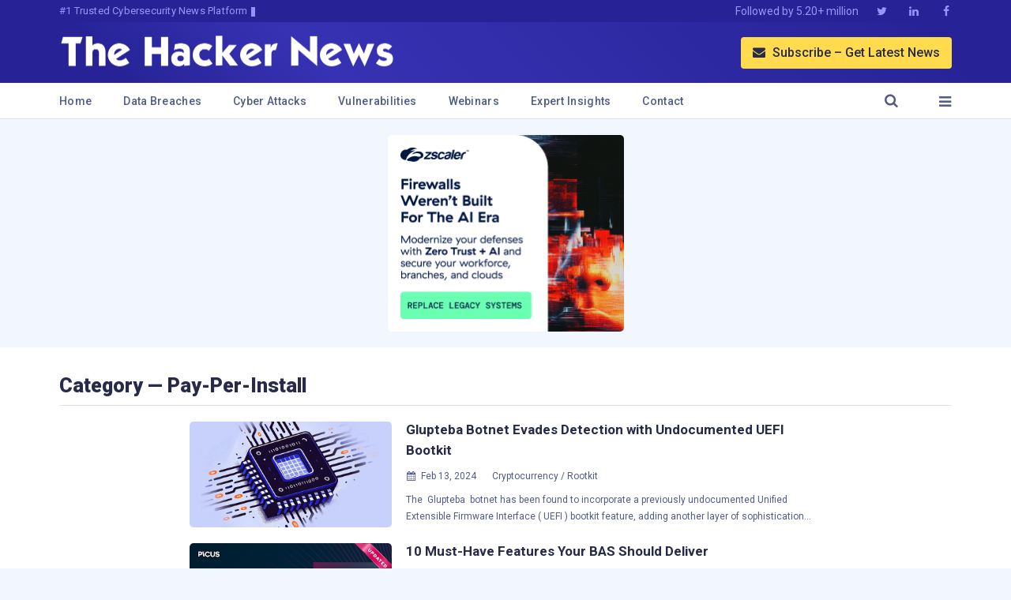

--- FILE ---
content_type: text/html; charset=UTF-8
request_url: https://thehackernews.com/search/label/Pay-Per-Install?m=1
body_size: 38817
content:
<!DOCTYPE html>
<html dir='ltr' lang='en'>
<head>
<meta charset='utf-8'/>
<meta content='IE=9; IE=8; IE=7; IE=EDGE; chrome=1' http-equiv='X-UA-Compatible'/>
<meta content='index, follow, max-image-preview:large, max-snippet:-1, max-video-preview:-1' name='robots'/>
<meta content='width=device-width,initial-scale=1.0,minimum-scale=1.0,maximum-scale=6.0' name='viewport'/>
<meta content='yes' name='mobile-web-app-capable'/>
<meta content='yes' name='apple-mobile-web-app-capable'/>
<meta content='#3732b3' name='theme-color'/>
<meta content='#3732b3' name='msapplication-navbutton-color'/>
<meta content='#3732b3' name='apple-mobile-web-app-status-bar-style'/>
<link href='https://fonts.googleapis.com/css2?family=Roboto:wght@400;500;700;900&display=swap' rel='stylesheet'/>
<link href='/manifest.json' rel='manifest'/>
<meta content='280117418781535' property='fb:app_id'/>
<meta content='The Hacker News' property='og:site_name'/>
<link href='https://thehackernews.com/downloads/favicon.ico' rel='shortcut icon' type='image/x-icon'/>
<link href='https://blogger.googleusercontent.com/img/b/R29vZ2xl/AVvXsEgQQyjwPYjJP0wddSEB8Dlpr3dlnQUs52-WmlrZfqJoBPeOvv2Zoqlq-FhEAz_Xeprj_mtrI1MGCW1JS840JUjVEK6VoNe6zCNNTw_7YmyvNmf3E5pprZ3zqP8lszq74Wt97SvbJo5yeuyep0U6-nGs0vdarg4_WUrc5r6L0ML0xE-BsPipJd2-1PMHTvO1/s32-e365/thn.jpg' rel='icon' sizes='32x32' type='image/jpeg'/>
<link href='https://blogger.googleusercontent.com/img/b/R29vZ2xl/AVvXsEgQQyjwPYjJP0wddSEB8Dlpr3dlnQUs52-WmlrZfqJoBPeOvv2Zoqlq-FhEAz_Xeprj_mtrI1MGCW1JS840JUjVEK6VoNe6zCNNTw_7YmyvNmf3E5pprZ3zqP8lszq74Wt97SvbJo5yeuyep0U6-nGs0vdarg4_WUrc5r6L0ML0xE-BsPipJd2-1PMHTvO1/s64-e365/thn.jpg' rel='icon' sizes='64x64' type='image/jpeg'/>
<link href='https://blogger.googleusercontent.com/img/b/R29vZ2xl/AVvXsEgQQyjwPYjJP0wddSEB8Dlpr3dlnQUs52-WmlrZfqJoBPeOvv2Zoqlq-FhEAz_Xeprj_mtrI1MGCW1JS840JUjVEK6VoNe6zCNNTw_7YmyvNmf3E5pprZ3zqP8lszq74Wt97SvbJo5yeuyep0U6-nGs0vdarg4_WUrc5r6L0ML0xE-BsPipJd2-1PMHTvO1/s96-e365/thn.jpg' rel='icon' sizes='96x96' type='image/jpeg'/>
<link href='https://blogger.googleusercontent.com/img/b/R29vZ2xl/AVvXsEgQQyjwPYjJP0wddSEB8Dlpr3dlnQUs52-WmlrZfqJoBPeOvv2Zoqlq-FhEAz_Xeprj_mtrI1MGCW1JS840JUjVEK6VoNe6zCNNTw_7YmyvNmf3E5pprZ3zqP8lszq74Wt97SvbJo5yeuyep0U6-nGs0vdarg4_WUrc5r6L0ML0xE-BsPipJd2-1PMHTvO1/s196-e365/thn.jpg' rel='icon' sizes='196x196' type='image/jpeg'/>
<link href='https://blogger.googleusercontent.com/img/b/R29vZ2xl/AVvXsEgQQyjwPYjJP0wddSEB8Dlpr3dlnQUs52-WmlrZfqJoBPeOvv2Zoqlq-FhEAz_Xeprj_mtrI1MGCW1JS840JUjVEK6VoNe6zCNNTw_7YmyvNmf3E5pprZ3zqP8lszq74Wt97SvbJo5yeuyep0U6-nGs0vdarg4_WUrc5r6L0ML0xE-BsPipJd2-1PMHTvO1/s76-e365/thn.jpg' rel='apple-touch-icon' sizes='76x76'/>
<link href='https://blogger.googleusercontent.com/img/b/R29vZ2xl/AVvXsEgQQyjwPYjJP0wddSEB8Dlpr3dlnQUs52-WmlrZfqJoBPeOvv2Zoqlq-FhEAz_Xeprj_mtrI1MGCW1JS840JUjVEK6VoNe6zCNNTw_7YmyvNmf3E5pprZ3zqP8lszq74Wt97SvbJo5yeuyep0U6-nGs0vdarg4_WUrc5r6L0ML0xE-BsPipJd2-1PMHTvO1/s120-e365/thn.jpg' rel='apple-touch-icon' sizes='120x120'/>
<link href='https://blogger.googleusercontent.com/img/b/R29vZ2xl/AVvXsEgQQyjwPYjJP0wddSEB8Dlpr3dlnQUs52-WmlrZfqJoBPeOvv2Zoqlq-FhEAz_Xeprj_mtrI1MGCW1JS840JUjVEK6VoNe6zCNNTw_7YmyvNmf3E5pprZ3zqP8lszq74Wt97SvbJo5yeuyep0U6-nGs0vdarg4_WUrc5r6L0ML0xE-BsPipJd2-1PMHTvO1/s152-e365/thn.jpg' rel='apple-touch-icon' sizes='152x152'/>
<meta content='en_US' property='og:locale'/>
<!--Label Page-->
<title>Pay-Per-Install &#8212; Latest News, Reports & Analysis | The Hacker News</title>
<meta content='Pay-Per-Install — Latest News, Reports & Analysis | The Hacker News' name='twitter:title' property='og:title'/>
<meta content='Explore the latest news, real-world incidents, expert analysis, and trends in Pay-Per-Install — only on The Hacker News, the leading cybersecurity and IT news platform.' name='description'/>
<meta content='Explore the latest news, real-world incidents, expert analysis, and trends in Pay-Per-Install — only on The Hacker News, the leading cybersecurity and IT news platform.' name='twitter:description' property='og:description'/>
<meta content='website' property='og:type'/>
<meta content='https://thehackernews.com/images/-AaptImXE5Y4/WzjvqBS8HtI/AAAAAAAAxSs/BcCIwpWJszILkuEbDfKZhxQJwOAD7qV6ACLcBGAs/s728-e365/the-hacker-news.jpg' name='twitter:image' property='og:image'/>
<link href="https://thehackernews.com/search/label/Pay-Per-Install" rel='canonical' />
<link href="https://thehackernews.com/search/label/Pay-Per-Install?m=1" media='only screen and (max-width: 640px)' rel='alternate' /><meta content='https://thehackernews.com/search/label/Pay-Per-Install' property='og:url'/><meta content='@TheHackersNews' name='twitter:creator'/><meta content='@TheHackersNews' name='twitter:site'/><meta content='thehackernews.com' name='twitter:domain'/><meta content='summary_large_image' name='twitter:card'/><meta content='1251386282' property='fb:admins'/><meta content='172819872731894' property='fb:pages'/><link href='https://feeds.feedburner.com/TheHackersNews' rel='alternate' title='The Hacker News RSS Feeds' type='application/rss+xml'/><link href='https://thehackernews.com/feeds/posts/default' rel='alternate' title='The Hacker News RSS Feeds' type='application/atom+xml'/>
<meta content='cyber security news, cyber news, cyber security news today, cyber security updates, cyber updates, hacker news, hacking news, software vulnerability, cyber attacks, data breach, ransomware malware, how to hack, network security, information security, the hacker news, computer security' name='keywords'/>
<!--[if lt IE 9]><script async="async" src="https://cdnjs.cloudflare.com/ajax/libs/html5shiv/3.7.3/html5shiv.min.js" ></script><![endif]-->
<!--[if lt IE 9]><script async="async" src="https://cdnjs.cloudflare.com/ajax/libs/livingston-css3-mediaqueries-js/1.0.0/css3-mediaqueries.min.js" ></script><![endif]-->
<style>
<!-- /*<style id='page-skin-1' type='text/css'><!--
*/
--></style>
<style>
/* UNIVERSAL */

html::-webkit-scrollbar{width:15px}html::-webkit-scrollbar-track{background-color:#fff}html::-webkit-scrollbar-thumb{background-color:#e0e0f0;border-radius:15px;border:2px solid #fff}*{scrollbar-width:thin;scrollbar-color:#e0e0f0 #fff}

article,aside,details,figcaption,figure,footer,header,hgroup,img,main,menu,nav,section{display:block}a,abbr,acronym,address,applet,article,aside,audio,b,big,blockquote,body,canvas,caption,center,cite,code,dd,del,details,dfn,div,dl,dt,em,embed,fieldset,figcaption,figure,footer,form,h1,h2,h3,h4,h5,h6,header,hgroup,html,i,iframe,img,ins,kbd,label,legend,li,mark,menu,nav,object,ol,output,p,pre,q,ruby,s,samp,section,small,span,strike,strong,sub,summary,sup,table,tbody,td,tfoot,th,thead,time,tr,tt,u,ul,var,video{border:0;vertical-align:baseline;margin:0;padding:0}*,::before,::after{-moz-box-sizing:border-box;-webkit-box-sizing:border-box;box-sizing:border-box;outline:0;margin:0;padding:0;word-wrap:break-word}a:not([class]) {text-decoration-skip-ink:auto}

body,html{font-family:"Roboto",-apple-system,BlinkMacSystemFont,"Segoe UI",Helvetica,Arial,sans-serif;text-rendering:optimizeLegibility;-webkit-font-smoothing:antialiased;margin:0;padding:0;-webkit-tap-highlight-color:#fff0;-webkit-backface-visibility:hidden;position:relative;cursor:default;background:#f2f6ff;color:#272a48;font-size:16px;line-height:26.40px;font-weight:400;scroll-behavior:smooth;}

.cf:after,.clear:after,.separator:after,.tr-caption-container:after{clear:both}.cf:after,.cf:before,.clear:after,.clear:before,.separator:after,.separator:before{display:block;font-size:0;content:'';clear:both;height:0}
.articlebody a,a,a:active,a:focus,a:hover,a:visited {text-decoration:none}
::-moz-selection{background-color:#ffdb4d}::selection{background-color:#ffdb4d}::-o-selection{background-color:#ffdb4d}::-ms-selection{background-color:#ffdb4d}::-webkit-selection{background-color:#ffdb4d}

blockquote,q{quotes:none}blockquote:after,blockquote:before,q:after,q:before{content:none}table{border-collapse:collapse;border-spacing:0}.tr-caption-container .tr-caption{font-size:14px;color:#515c89;letter-spacing:.2px;padding:0;margin:0;text-align:left!important}.tr-caption:not(:empty):before{display:inline-block;width:30px;height:5px;content:'';border-top:1px solid #515c89;margin:0 8px}table,td,th{border:1px solid #fff}i,em{font-style:italic}a,a:visited{color:#4a75ff;-webkit-transition:opacity .2s ease-in-out 0;-moz-transition:opacity .2s ease-in-out 0;transition:opacity .2s ease-in-out 0}img{-o-transition:transform 0.3s ease;-moz-transition:transform 0.3s ease;-webkit-transition:transform 0.3s ease;opacity:1;transition:transform 0.3s ease;text-indent:-9999px}a img{border:none}img[data-echo]{opacity:0}.latestposts,ol,ul{list-style:none}b,strong{font-weight:500}

.lazyload {will-change:opacity;transition:all .3s}
.lazyloaded {opacity:1}
.hide-this{display:none}

@font-face {font-family:"font_icon";font-weight:normal;font-style:normal;src:url([data-uri]) format('woff');}
.icon-font {font-family:"font_icon";font-style:normal;font-weight:normal;speak:none;display:inline-block;text-decoration:inherit;width:1em;text-align:center;font-variant:normal;text-transform:none;line-height:1em}

.static-gap.cf {min-height:5px}
.error_css img,.main {max-width:100%;margin:0 auto}
.error_css img {padding:30px}

/* HEADER */
.header {background:#3732b3;width:100%;background:rgb(39,35,151);background:-moz-linear-gradient(45deg,rgba(39,35,151,1) 12%,rgba(55,50,179,1) 31%,rgba(39,35,151,1) 90%);background:-webkit-linear-gradient(45deg,rgba(39,35,151,1) 12%,rgba(55,50,179,1) 31%,rgba(39,35,151,1) 90%);background:linear-gradient(45deg,rgba(39,35,151,1) 12%,rgba(55,50,179,1) 31%,rgba(39,35,151,1) 90%);filter:progid:DXImageTransform.Microsoft.gradient(startColorstr="#272397",endColorstr="#272397",GradientType=1);}
.slogan {letter-spacing: .2px; white-space: nowrap; overflow: hidden; text-overflow: ellipsis; float: left; color: #9997FF;font-size:9px;}
.f-tag {display:none;float:left;color:#9997FF;padding:0 10px}
.top-bar {background:#272397;font-size:12px}
.top-bar-box {max-width:1170px;margin:0 auto;padding:0 20px}
.top-follow {float:right;color:#dae5ff}
.top-follow a {color:#9997FF;padding:0 5px;display:inline-block}
.top-follow-last {padding-right:0!important;}
.top-follow{display:none}
.logo-area {max-width:1170px;margin:0 auto;padding:0 20px}
.logo-box {float:left;width:65%;height:60px;line-height:60px}
.sub-button {font-weight:500;color:#272a48!important;float:right;margin:18.5px 0;display:none;background:#ffdb4d;padding:0 15px;border-radius:4px;height:40px;line-height:40px;}
.m-m-icon,.close-m-i {color:#fff}
.m-menu-more,.m-search-here {float:right;line-height:60px;height:60px;font-size:20px}
.logo-box img {width:425px;max-width:100%;display:inline-block;vertical-align:middle}
.m-menu-box,.menu-box {max-width:1170px;margin:0 auto}
.m-menu-more {padding:0 0 0 25px;transition:background .1s ease-in-out}
.m-search-here {color:#fff;padding:0 10px 0 0;transition:background .1s ease-in-out}
.m-menu-more,.m-search-here {display:block}
.eight_plus,.menu-box {display:none}
.menu {background:#fff;height:46px;font-size:14px;color:#555555;border-bottom:1px solid #dce2f1;box-shadow: 0 2px 4px rgba(0, 0, 0, 0.04);}
.m-menu-ul li,.menu-ul li {float:left;letter-spacing:.3px;border-bottom-width:4px;border-bottom-style:solid;transition:border .1s ease-in-out;white-space:nowrap;line-height:46px;height:46px}
.menu-ul {float:left}
.m-menu-ul a,.menu-ul a {color:#515c89;display:inline-block;font-weight:500}
.menu-ul li {padding:0 25px;border-color:transparent}
.show-menu {display:inline-block}
.menu-ul li:hover {border-bottom-color:#3732b3}
.m-menu-ul {float:left;width:100%}
.m-menu-ul li {border-color:transparent;width:33.33%;text-align:center;border-right:1px solid #dce2f1 }
.m-menu-ul li i {margin-right:4px}
.menu-more,.search-here {float:right;line-height:46px;height:46px;padding:0 25px;transition:background .1s ease-in-out}
.menu-more:hover {transform:scale(1.1)}
.menu-more i,.search-here i {margin-left:10px;font-size:18px;color:#515c89}
.search-box {background:#fafafa;display:none}
.search-b {min-height:30px;max-width:1170px;margin:0 auto;padding:10px 20px}
.search-b input {width:100%;border:1px solid #ddd;outline:0;background:#fff;padding:10px;border-radius:2px;color:#555555}
::-webkit-input-placeholder {color:#555555}
:-ms-input-placeholder {color:#555555}
::-moz-placeholder {color:#555555;opacity:1}
:-moz-placeholder {color:#555555;opacity:1}
.sub-style i {margin-right:5px}


.overlay {display:none;position:fixed;top:0;height:100%;width:100%;overflow-y:scroll;z-index:99;background:#3732b3}
@keyframes slide-up-fade-in{0%{opacity:0;transform:translate(0,40px)}100%{opacity:1;transform:translate(0,0)}}@-moz-keyframes slide-up-fade-in{0%{opacity:0;-moz-transform:translate(0,40px)}100%{opacity:1;-moz-transform:translate(0,0)}}@-webkit-keyframes slide-up-fade-in{0%{opacity:0;-webkit-transform:translate(0,40px)}100%{opacity:1;-webkit-transform:translate(0,0)}}@-o-keyframes slide-up-fade-in{0%{opacity:0;-o-transform:translate(0,40px)}100%{opacity:1;-o-transform:translate(0,0)}}
.slide-up-fade-in {animation:slide-up-fade-in ease .3s;animation-iteration-count:1;transform-origin:50% 50%;animation-fill-mode:forwards;-webkit-animation:slide-up-fade-in ease .3s;-webkit-animation-iteration-count:1;-webkit-transform-origin:50% 50%;-webkit-animation-fill-mode:forwards;-moz-animation:slide-up-fade-in ease .3s;-moz-animation-iteration-count:1;-moz-transform-origin:50% 50%;-moz-animation-fill-mode:forwards;-o-animation:slide-up-fade-in ease .3s;-o-animation-iteration-count:1;-o-transform-origin:50% 50%;-o-animation-fill-mode:forwards;-ms-animation:slide-up-fade-in ease .3s;-ms-animation-iteration-count:1;-ms-transform-origin:50% 50%;-ms-animation-fill-mode:forwards}
.wrap {color:#e9e9e9;max-width:700px;margin:0 auto;padding:5px 25px}
.button {font-size:20px}
.btn-open:hover:after {color:#34518c}
.btn-close:hover:after {color:#34518c}
.o-top cf {min-height:50px;border-bottom:1px solid #4868ad}
.btn-close {border-radius:100%;color:#fbc458;line-height:40px;font-size:30px;font-weight:100;float:right}
.o-h5,.o-menu-h5 {font-size:17px;font-weight:500;text-align:left}
.o-menu-box {padding:10px 0}
.o-menu-left,.o-menu-right {float:left;width:50%;padding:15px}
.o-menu-h5 {color:#fff;margin-bottom:10px}
.o-menu li {text-align:left;margin-bottom:3px}
.o-contact a,.o-menu li a {color:#9997FF;display:block}
.o-follow a,.o-sub a {float:left;color:#fff}
.o-contact a:hover,.o-menu li a:hover {text-decoration:underline}
.o-follow {padding:0 10px}
.o-follow a {width:35px;border:1px solid #fff;height:35px;line-height:35px;border-radius:100%;margin-right:13px;margin-bottom:15px}
.o-h5 {color:#fff;margin-bottom:10px;padding:0 15px}
.o-contact {text-align:left;margin:5px 15px 20px}
.o-contact-icon {border:1px solid #a5baed;border-radius:100%;text-align:center;width:50px;height:50px;line-height:50px;font-size:23px;background:#6f86bd;color:#fff;float:left;margin-right:15px}
.gap {height:0}
.o-sub a {width:100%;margin-bottom:15px;background:#6f86bd;border-radius:4px;margin-right:2%;border:1px solid #a5baed;padding:3px 10px;text-align:left}
.o-sub {margin:15px}


.rocking{border-bottom: 1px solid #dce2f1}
.rocking, .webinar-con {margin:0 auto;position:relative;padding:20px 0;min-height:290px;display: flex; justify-content: center; align-items: center;}
.rocking img,.av-sidebar img {border-radius:5px;}
.rocking:hover img,.av-sidebar:hover img {transform:scale(1.02)}
  
img[loading="lazy"]:not([complete]) {
  display: inline-block;  /* keeps it in flow */
  width: 1px;             /* reserve a minimal "dot" */
  height: 1px;
  overflow: hidden;
  visibility: hidden;     /* so the dot isn't visible */
}

/* Main */
.main-box {margin:0 auto;box-shadow:none;border-radius:0;max-width:766px}
.main {padding:15px 0 0;background:#fff}
.main-left-right {padding:0 20px;position: relative;}
.left-box {width:100%;padding:0;float:none;margin:0 auto}
.rightbx {width:100%;padding:15px 0;float:none;position: relative;}
.body-post {padding: 30px 0 20px; border-radius:10px; background: linear-gradient(0deg, #f2f6fc 0%, rgba(255, 255, 255, 1) 10%);border-bottom: 1px solid #dce2f1;}
.story-link,.story-link:hover {text-decoration:none;display:block}
.img-ratio {padding-bottom:52.2875817%;position:relative;background:linear-gradient(rgb(242,242,242) 66%,rgba(242,242,242,0));border-radius: 10px;}
.home-img {width:100%;float:left;overflow:hidden}
.home-img img {max-width:100%;border-radius:5px;position:absolute;top:0;left:0;width:100%;height:100%;z-index:2;transition:transform 0.8s cubic-bezier(0.165,0.84,0.44,1) 0s;}
img.home-img-src:hover {transform:scale(1.05);}
.home-right {float:left;padding:15px 10px 0;width:100%}
.home-title {color:#272a48;font-weight:600;line-height:30px;font-size:19px}
.home-desc {font-size: 13px; line-height: 21.45px; color: #515c89; padding: 0; border-left: 0; padding-right: 0; display: block; overflow: hidden; text-overflow: ellipsis; white-space: normal; display: -webkit-box; -webkit-box-orient: vertical; -webkit-line-clamp: 3; -moz-box-orient: vertical;}
.item-label {color:#515c89;font-size:12px;padding:6px 0}
.h-tags {margin-left:20px;}
.item-label i {margin-right:7px}
.label-name { text-transform: capitalize; font-size: 20px; font-weight: 900; border-bottom: 1px solid #dce2f1;color:#272a48;margin: 0 20px;padding: 5px 0 15px;}

.story-title-all {display:none}
.story-title {line-height:32px;font-size:20px;font-weight:600;padding:0 20px;letter-spacing:-.1px}
.static_title a,.story-title a {color:#272a48}
.static_title {padding-bottom:10px;margin-bottom:10px;font-weight:900;line-height:45px;font-size:35px}

.postmeta {line-height:40px;color:#515c89;font-size:13px}
.p-tags {padding:0 5px;float:right;display:none;margin-left:20px}
.m-tags {color:#6c6228;font-size:12px;border:1px solid #d3c98f;background:#ffed9c;padding:2px 8px;border-radius:50px}
.postmeta i {margin-right:6px}
.author,.author a,.author a:active,.author a:focus,.author a:hover {color:#515c89;margin-right:15px}

.separator a,.tr-caption-container a {cursor:default;margin-right:0!important}
.separator a img,.tr-caption-container img {outline:0;border:0;border-radius:0}
.separator a img:active,.separator a img:focus,.separator a:active,.separator a:focus,.tr-caption-container img {outline:0;-moz-outline-style:none}
.separator,.tr-caption-container {margin-left:-20px;margin-right:-20px;margin-bottom:10px}
.articlebody h2,.articlebody h3,.articlebody h4 {font-weight:900}
.articlebody img {width: 100vw;;max-width:100%;height:auto;margin:0 auto;}
.articlebody a {color: #4a75ff;-moz-transition:all .2s linear;-o-transition:all .2s linear;-webkit-transition:all .2s linear;transition:all .2s linear}
.articlebody a:link,.articlebody a:visited {outline:0;text-decoration:none;color:#4a75ff;font-weight:500;}
.articlebody a:hover {text-decoration:underline}
.articlebody h2 {font-size:22px;line-height:32px}
.articlebody h3 {font-size:20px;line-height:30px}
.articlebody h4 {font-size:18px;line-height:28px}
.articlebody ol {list-style-type:decimal;margin:25px 10px 25px 30px;display:block}
.articlebody ul {list-style-type:disc;margin:30px 10px 30px 30px;display:block}
.articlebody ol li,.articlebody ul li {margin-bottom:10px}
.articlebody br,.articlebody p {content:'';display:block;margin:22px 0}
.articlebody blockquote {padding:28px;background:#f9fbff;border:1px solid #d9deff;}
.articlebody .tr-caption-container,.tr-caption-container td,.tr-caption-container th {border:none!important;float:none!important;}
.articlebody table {margin:20px 0;font-size:15px;color:#555555;border:1px solid #202124;border-collapse:collapse;border-width:0;display:block;overflow:auto}
.articlebody td,th {border:1px solid #dddddd;padding:5px}
.articlebody blockquote br {display:block;content:'';margin-top:6px;margin-bottom:20px}
.articlebody table {display:table;width:100%;}
  
.news-summary{background-color:#f2f6fc;border:1px solid #dce2f1 ;border-radius:8px;padding:25px 20px 0;margin:0 0 20px}.news-summary ul{list-style-type:circle;padding-left:0;color:#515c89}.news-summary ul li{color:#515c89;font-size:15px;margin-bottom:15px;line-height:1.5}
  
.news-summary::before { content: "Quick Summary"; display: block; font-size:20px;font-weight: bold;}

.article-board {padding:0px 25px;background:#f3f6ff;border:1px solid #e6ecfe;border-left:6px solid #e6ecfe;border-right:6px solid #e6ecfe;border-radius:6px;font-size:15.5px;}
.article-btn {padding:5px 20px;background:#4469f5;color:#fff;border-radius:10px;border-bottom:2px solid #09156b;border-right:2px solid #09156b;text-align:center!important;font-weight:500;margin:0 auto 25px;width:270px;}
.article-btn a,.article-btn a:hover,.article-btn a:link,.article-btn a:visited {color:#fff!important}

.dog_two {margin: 0 auto; background: #f2f6ff; padding:20px; border-radius: 5px; width: 100%;max-width: 340px;}
.dog_two img {border-radius:5px;}

.anchor-heading .anchor-link {display:inline-block;padding-left:.25rem;text-decoration:none;opacity:0;transition:opacity ease-in-out .25s}
.anchor-heading .anchor-link:hover {opacity:1!important}
.anchor-heading:hover .anchor-link {opacity:.5}
a.banned {pointer-events:none;}

.video-container {margin:28px 0;position:relative;padding-bottom:56.25%;padding-top:30px;height:0;overflow:hidden}
.video-container embed,.video-container iframe,.video-container object {position:absolute;top:0;left:0;width:100%;height:100%}
video {width:100%}
  
.td-headline a,.td-stack a:hover{text-decoration:none}.td-title{margin:16px 0 4px;font-size:32px;line-height:1.2;font-weight:800}.td-subtitle{margin:0 0 24px;color:#64748b;font-size:16px}.td-item,.td-timeline{position:relative;margin:0!important;list-style:none}.td-timeline{padding:0!important}.td-timeline:before{content:"";position:absolute;left:5px;top:24px;bottom:24px;width:2px;background:#dce2f1}.td-item{padding:20px 0 0 45px!important}.td-headline,.td-punch{margin:0 0 6px;font-weight:700}.td-item:first-child{padding-top:20px}.td-item:last-child{padding-bottom:0}.td-dot{position:absolute;left:0;top:28px;width:12px;height:12px;border-radius:50%;background-color:#fff;border:2px solid #515c89}.td-stack{min-width:0}.td-punch{display:block;font-size:13px;letter-spacing:.08em;text-transform:uppercase;color:#515c89;scroll-margin-top:45px}.td-headline{font-size:22px;line-height:1.35}.td-headline a{color:#3c3f5a!important;border-bottom:2px solid transparent}.td-headline a:hover{text-decoration:underline}.td-desc{margin:0 0 10px;color:#515c89;font-size:15px;line-height:26px}@media (max-width:560px){.td-timeline:before{left:5px}.td-item{padding-left:40px}.td-dot{left:0}}

.time-wrapper {padding:20px 0 20px 20px;}
ul.timeline {list-style:none;margin:0;padding:0;width:100%;}
.timeline-item:last-child {padding-bottom:0;}
.timeline-item {padding-left:30px;position:relative;}
.timeline-info {font-size:12px;font-weight:700;letter-spacing:2px;margin:0 0 0.5em 0;text-transform:uppercase;white-space:nowrap;color:#515c89;}
.timeline-marker {position:absolute;top:0;bottom:0;left:0;width:15px;}
.timeline-content {padding-bottom:20px;}
.timeline-marker:before {background:#445ff4;border:3px solid transparent;border-radius:100%;content:'';display:block;height:15px;position:absolute;top:4px;left:0;width:15px;transition:background 0.3s ease-in-out,border 0.3s ease-in-out;}
.timeline-marker:after {content:'';width:3px;background:#e2e7fd;display:block;position:absolute;top:24px;bottom:0;left:6px;}
.timeline-content p:last-child {margin-bottom:0;}
.timeline-content p {margin:10px 0;font-size:15px;color:#515c89;line-height:25px;}
.timeline-title a:link,.timeline-title a:visited {color:#4a75ff;font-size:18px;font-weight:500;}

pre { background-color: #f5f5f5; padding: 10px; border-radius: 5px; overflow: auto; white-space: pre-wrap; tab-size: 4; }
pre code { display: block; white-space: pre; overflow-x: scroll; max-width: 100%; min-width: 100px; color:#272a48; padding: 15px; font-family: Courier; line-height: 14px; font-size: 14px; }
pre code span { display: block; }
.superscript {font-size:.83em;line-height:.5em;vertical-align:baseline;position:relative;top:-.4em}
sup {position:relative;bottom:1ex;font-size:80%;margin:0 auto}
.article-sources {font-size:12px;color:#515c89;}
.article-sources a {color:#515c89!important;}
.article-sources p {margin:10px 0;line-height:15px;}
.article-sources ol li,.article-sources ul li {margin:0;padding:0;}
.author-note {font-size:15px;color:#515c89;font-style:italic;}

.wn-button,.wn-button-2,.wn-label,.wn-label:after {display:inline-block}
.check_two_webinar {margin:20px 10px 30px 0;background:#f9fbff;color:#160755;padding:0 5%;border:2px solid #d9deff;border-radius:10px;text-align:left;box-shadow:3px 3px 0 #e2ebff;-webkit-border-top-left-radius:25px;-moz-border-radius-topleft:25px;-webkit-border-bottom-right-radius:25px;-moz-border-radius-bottomright:25px;}
.wn-label {font-size:13px;margin:20px 0 0;font-weight:600;letter-spacing:.6px;color:#596cec}
.wn-label:after {width:50px;height:6px;content:'';border-top:2px solid #d9deff;margin:0 8px;}
.wn-title {font-size:21px;padding:10px 0 0;font-weight:900;text-align:left;line-height:33px}
.wn-description {text-align:left;font-size:15.6px;line-height:26px;margin:5px 0!important;color:#515c89}
.wn-button,.wn-button-2 {padding:6px 12px;border-radius:5px;background-color:#4469f5;font-size:15px;color:#fff!important;border:0;line-height:inherit;text-decoration:none!important;cursor:pointer;margin:15px 0 20px;float:left;font-weight:500;letter-spacing:.2px}
a.wn-head {color:#170d51!important}
a.wn-button:hover,a.wn-button-2:hover {box-shadow:5px 5px 0 #f5e06c;}
.side_res {margin-top:10px;margin-bottom:40px;}

.categ,.categ a:hover,.categ a:link,.categ a:visited,.categ h3,.tags {text-transform:capitalize;font-size:.97em;color:#555555;text-decoration:none;display:none}
.comments {display:none}

.sharebelow {font-size:15px;margin:28px 0;text-align:center}
.sharebelow div {margin:0 10px 10px 0;float:left}
.sharebelow .sharebelow-facebook a {background:#3f51b5}
.sharebelow .sharebelow-twitter a {background:#1da1f2}
.sharebelow .sharebelow-linkedin a {background:#007bb6}
.sharebelow div a,.sharebelow div i {display:inline-block;line-height:30px;height:30px}
.sharebelow-comment {margin-right:0!important}
.sharebelow div.sharebelow-comment a {background:#47525c;width:100%}
.sharebelow a:hover {-webkit-transform:translateY(-3px);-ms-transform:translateY(-3px);transform:translateY(-3px)}
.f-m-b:hover,.float-share-li:hover,.social-box i:hover {transform:scale(1.1)}
.sharebelow div i {background:rgba(0,0,0,.1);border-right:1px solid rgba(0,0,0,.1);border-radius:3px 0 0 3px;left:0;position:absolute;text-align:center;top:0;font-size:16px;width:30px;vertical-align:text-bottom}
.sharebelow div a {color:#fff;padding:0 8px 0 38px;border-radius:3px;position:relative}
.float-share {-webkit-transition:top .8s;-moz-transition:top .8s;-ms-transition:top .8s;-o-transition:top .8s;transition:top .8s;position:fixed;top:390px;left:10px;display:none}
.float-share-li,.fs-note {text-align:center;width:40px;display:block}
.float-share-li {color:#fff!important;height:40px;line-height:40px;font-size:20px;border-radius:3px;margin-bottom:10px}
.fs-fb {background:#3b5998}
.fs-tw {background:#04aceb}
.fs-ln {background:#3a9bdc}
.fs-more {background:#f55a4e}
.fs-com {background:#47525c}
.fs-note {font-size:11px;letter-spacing:.7px;height:25px;line-height:25px;color:#515c89;font-weight:500}
.share-close-modal {font-size:20px;border-radius:100%}
.fixed-r {-webkit-transition:top .8s;-moz-transition:top .8s;-ms-transition:top .8s;-o-transition:top .8s;transition:top .8s;top:70px}
.mobile-share {display:inline-block;position:fixed;bottom:20px;right:20px;z-index:99999;visibility:hidden}
.mobile-s {width:auto;height:33px;line-height:34px;margin-bottom:0;text-transform:uppercase;letter-spacing:1.5px;font-size:14px;border-radius:4px;padding:0 10px;font-weight:500}
.share-modal {display:none;padding:20px;left:0;position:fixed;top:0;height:100%;width:100%;background:#f7f7f7;overflow:auto;z-index:999999}
.share-m-wrap {max-width:500px;margin:0 auto}
.share-close-modal {text-decoration:none;background:#47525c;color:#fff;padding:10px 14px;margin-bottom:20px;float:right}
.more-share,.share-show-modal {display:inline-block;border-radius:3px;position:relative}
.share-show-modal {color:#fff;padding:0 8px 0 38px;line-height:30px;height:30px;background:#e25544}
.share-model aside {max-width:300px;margin:0 auto}
.more-share {margin-bottom:10px;color:#fff!important;padding:8px 12px 8px 45px;line-height:20px;width:100%;text-align:left}
.m-fm img,.more-share i {border-right:1px solid rgba(0,0,0,.1);border-radius:3px 0 0 3px;left:0;top:0;font-size:19px;height:36px;line-height:36px;width:36px;vertical-align:text-bottom;display:inline-block}
.footer-boxh4,.m-fm img,.more-share i,.social-box,.wrap {text-align:center}
.more-share i {background:rgba(0,0,0,.1);position:absolute}
.m-fb {background:#4267b2}
.m-ln {background:#007bb6}
.m-tw {background:#1da1f2}
.m-rd {background:#fe5b1f}
.m-gp {background:#db4437}
.m-hn {background:#fb9500}
.m-em {background:#515151}
.m-wa {background:#00a500}
.m-tg {background:#64a9dc}
.m-fm {background:#027df0}
.m-fm img {background:rgba(0,0,0,.1);position:absolute}


.bb-side {margin-bottom:15px;}
.bb-side-top {margin-bottom:20px; }
.okfix {min-height: 250px; background: #f2f6ff; padding: 15px; border-radius: 5px;}
.okfix img, .sadbar2 img { border-radius:5px; }
.rightbx,.sharebelow-facebook,.sharebelow-comment {display:none}
.sidebar {margin:28px 0 15px;height:300px}
.sadbar2 {margin-bottom: 20px;}
.pop-article {margin-bottom:15px}
.side-pop-image {overflow:hidden;float:left;width:70px;background:linear-gradient(rgb(242,242,242) 66%,rgba(242,242,242,0));border-radius:5px;}
.pop-image img {width:70px;height:70px;border-radius:3px}
.pop-desc {padding-left:15px;overflow:hidden;line-height:21.45px;font-weight:500;font-size:13px;float:left;width: calc(100% - 80px);}
.pop-title {color:#515c89;-webkit-line-clamp:3;-webkit-box-orient:vertical;-moz-box-orient:vertical;display:-webkit-box;}
.pop-link {text-decoration:none;display:block}
a:hover .pop-title {text-decoration:underline}
.hidden {display: none;}
.show-more-btn {display: inline-block; padding: 8px 10px; margin: 10px 0; border: 1px solid #dce2f1; border-radius: 5px; cursor: pointer; font-size: 12px; color: #515c89; background: #f2f6ff; font-weight: 600;}
.show-more-btn:hover {background-color:#ecf2fe;}


.blog-pager { display: flex; justify-content: space-between; width: 100%;    margin: 30px 0 0; }
.blog-pager span {flex: 1 0 50%; min-height: 1px;}
.blog-pager-older-link-mobile {background: linear-gradient(to left, #f2f6ff, #ffffff 50%); border-top-right-radius: 40px; border-bottom-right-radius: 40px; justify-content: flex-end; position: relative;}
.blog-pager-older-link-mobile::before { content: ""; position: absolute; inset: 0; /* shorthand for top, right, bottom, left */ padding: 1px; /* border width */ border-radius: 0 40px 40px 0; /* maintain border radius */ background: linear-gradient(to left, #dce2f1 0%, #dce2f1 10%, rgba(255,255,255,0) 80%); -webkit-mask: linear-gradient(#fff 0 0) content-box, linear-gradient(#fff 0 0); -webkit-mask-composite: xor; mask-composite: exclude; pointer-events: none; }
.blog-pager-newer-link-mobile {background: linear-gradient(to right, #f2f6ff, #ffffff 50%); border-top-left-radius: 40px; border-bottom-left-radius: 40px; justify-content: flex-start; position: relative;}
.blog-pager-newer-link-mobile::before { content: ""; position: absolute; inset: 0; /* shorthand for top, right, bottom, left */ padding: 1px; /* border width */ border-radius: 40px 0 0 40px; /* maintain border radius */ background: linear-gradient(to right, #dce2f1 0%, #dce2f1 10%, rgba(255,255,255,0) 80%); -webkit-mask: linear-gradient(#fff 0 0) content-box, linear-gradient(#fff 0 0); -webkit-mask-composite: xor; mask-composite: exclude; pointer-events: none; }
.blog-pager a {display: flex ; align-items: center; font-size: 14px; font-weight: 500; color: #515c89; text-decoration: none; padding: 5px; width: 100%; box-sizing: border-box; transition: all 0.2s ease; background-clip: padding-box;border: none;}
.blog-pager a:hover { transform: translateY(-2px); }
.blog-pager-newer-link-mobile i {font-size:10px; margin: 0 6px; color: #515c89; font-style: normal;}
.blog-pager-older-link-mobile i {font-size:10px; margin: 0 6px; color: #515c89; font-style: normal;}


/* native units */
.below-post-box{max-width:766px;margin:0 auto;border-radius:0}
.below-post-box {padding:20px 20px 0}
.below-post{background:#fff}
.latest {width:47.5%;float:left;margin-right:5%;margin-bottom:15px}
.latest:hover {-webkit-transform:scale(1.02);transform:scale(1.02)}
.latest div img {width:100%;max-width:100%;border-radius:5px}
.latest-h3 {font-weight:500;font-size:14px;line-height:22px;padding:10px 0 0 0;color:#272a48;}
.latest-desc,.price-tag {color:#515c89;line-height:21px;}
.latest-desc {font-size:13px;display:none}
.latest-title {margin:0 0 20px;font-size:20px;padding:0 0 2px;font-weight:600;position:relative;color:#272a48;}
.latest-title:before {display:inline-block;width:20px;height:7px;content:'';border-top:3px solid #272a48;margin:0 8px;}
.latest:nth-child(2n+0) {margin-right:0}
.latest-link {display:block}
.latest-link:hover {text-decoration:none}
.deal-gap {height:40px;background:#fff}
a.all-list { float: right; font-size: 15px; cursor: pointer; color:#515c89; font-weight:500; margin-left: 10px; display: inline-block; transition: transform 0.3s ease, box-shadow 0.3s ease;}
a.all-list:hover {transform: translateY(-2px) scale(1); text-decoration: underline;}
  
/* expert units */
.expert-container{display:flex;flex-wrap:wrap;justify-content:space-between;width:100%;max-width:1170px;margin:0 auto}
.expert-card{display:flex;flex-direction:column;justify-content:space-between;flex:1;min-width:47.5%;max-width:47.5%;box-sizing:border-box;text-align:left;height:100%;border-radius:5px;margin-bottom:20px}
.expert-card:hover{-webkit-transform:scale(1.02);transform:scale(1.02)}
.expert-label{color:#515c89;font-size:13px;padding:5px 0;display:none}
.expert-tags{float:right;margin-right:10px;color:#4a75ff;font-weight:500}
.expert-label i{margin-right:7px;}
.expert-card:last-child{margin-right:0}
.expert-card-img{width:100%;height:auto;border-radius:5px}
.expert-card-headline{font-size:14px;line-height:23.10px;font-weight:500;color:#272a48;margin:10px 0;overflow:hidden;display:-webkit-box;-webkit-line-clamp:3;-webkit-box-orient:vertical;text-overflow:ellipsis;min-height:70px}

/* Email Box */
.email-box{max-width:1170px;margin:0 auto}
.email-outer {background:#ffffff}
.email-box {padding: 30px 20px; box-shadow: none; text-align: center; background: #3732b3; margin: 0 20px;border-radius: 5px; border-top-right-radius: 20px; border-bottom-left-radius: 20px; background: linear-gradient(45deg, rgba(39, 35, 151, 1) 12%, rgba(55, 50, 179, 1) 31%, rgba(39, 35, 151, 1) 90%);}
.email-box-margin {max-width:1170px;margin:0 auto}
.email-box form {width:100%;max-width:600px;margin:0 auto}
.email-box-h3 {font-size:22px;font-weight:500;color:#fff;line-height:25px;display:block}
.email-box p {color:#ebf0ff;margin:20px 10px;line-height:27px;font-size:16px;text-align:left}
.visuallyhidden {border:0;clip:rect(0 0 0 0);height:1px;margin:-1px;overflow:hidden;padding:0;position:absolute;width:1px}
.email-input {margin:0 auto;position:relative;height:50px;overflow:hidden;-webkit-border-radius:3px;-moz-border-radius:3px;border-radius:3px;background-color:#fff;max-width:90%}
.email-input input {width:100%;height:100%;display:block;padding:0 70px 0 20px;color:#515c89;font-size:17px;outline:0;-webkit-box-shadow:none;-moz-box-shadow:none;box-shadow:none;border:none}
.email-input button {-webkit-appearance:button;-moz-appearance:button;width:60px;height:40px;top:5px;right:5px;position:absolute;background-color:#4a75ff;-webkit-transition:background-color .3s ease;-o-transition:background-color .3s ease;-moz-transition:background-color .3s ease;transition:background-color .3s ease;will-change:background-color;background-image:url([data-uri]);background-repeat:no-repeat;background-position:52% center;-webkit-border-radius:3px;-moz-border-radius:3px;border-radius:3px;border:0;-webkit-box-shadow:none;-moz-box-shadow:none;box-shadow:none;outline:0;padding:0;display:block;cursor:pointer}
.email-input button:hover {background-color:#00bfff}
.e-book {display:none}

/* Footer */
.f-menu-list li a:hover,.story-link:hover .home-title {text-decoration:underline}
.footer-box {max-width:1170px;margin:0 auto}
.footer-box-h4,.footer-box-h5 {font-weight:900;line-height:20px}
footer {padding:20px 0 0;border-top:1px solid #dce2f1;}
.footer-gap {height:50px;background:#fff}
.footer-stuff {padding:5px 20px}
.footer-box-h4 {margin:0 auto 30px;max-width:140px;font-size:18px;text-align:center;}
.social-box {width:16.66%;padding:10px;float:left}
.social-box i {color:#fff;border-radius:3px;height:40px;line-height:40px;width:40px;box-shadow:0 3px 1px #e2e9ff}
.s-tw i {background-color:#1da1f2}
.s-fb i {background-color:#4267b2}
.s-tel i {background-color:#2AABEE}
.s-in i {background-color:#007bb6}
.s-it i {background:#f09433;background:-moz-linear-gradient(45deg,#f09433 0,#e6683c 25%,#dc2743 50%,#cc2366 75%,#bc1888 100%);background:-webkit-linear-gradient(45deg,#f09433 0,#e6683c 25%,#dc2743 50%,#cc2366 75%,#bc1888 100%);background:linear-gradient(45deg,#f09433 0,#e6683c 25%,#dc2743 50%,#cc2366 75%,#bc1888 100%);filter:progid:DXImageTransform.Microsoft.gradient(startColorstr='#f09433',endColorstr='#bc1888',GradientType=1)}
.s-yt i {background-color:#ce332d}
.s-gp i {background-color:#db4437}
.sb-text {padding:10px 0 0;display:none;color:#515c89;font-size:14px;font-weight:500}
.f-menu-box {margin:35px 0 0}
.f-menu-cl-1,.f-menu-cl-2,.f-menu-cl-3,.f-menu-cl-4 {float:left;color:#555555}
.f-menu-cl-1,.f-menu-cl-2 {width:50%;display:block}
.f-menu-cl-3 {width:50%;display:none}
.f-menu-cl-4 {width:100%;display:block}
.f-m-b {display:block;color:#515c89!important}
.footer-box-h5 {font-size:16px;color:#272a48;margin-bottom:5px;display:inline-block}
.f-menu-list li {font-size:13px;line-height:25px}
.f-menu-list li a {font-size:14px;color:#515c89}
.btn-close,.button a {text-decoration:none}
.f-menu-bt {padding:5px 30px;margin:15px 0;font-size:15px;max-width:300px;color:#515c89}
.f-rss {display:none}
.f-menu-bt i {margin-right:10px}
.footer-note {font-size:11px;padding:5px 0 0;color:#515c89;border-top:1px solid #dce2f1;margin-top:20px;}



.float-share{display:none!important}.left-box{float: none!important;    padding: 0 !important;}


@media only screen and (min-width:350px) {
.top-follow{display:block}
.slogan{font-size:10px;}
}

@media only screen and (min-width:600px) {
.body-post {-webkit-box-shadow:none;box-shadow:none;border-radius:0;padding:0;background:none;border-bottom:0;margin-bottom:20px;padding:0}
.slogan {font-size:13px;}
.home-title {font-size:17px;line-height:26px;margin-top:-3px;}
.home-img {width:32%}
.home-right {width:68%;padding:0 0 0 18px}
.home-desc{font-size:12px;line-height:21px;-webkit-line-clamp:2;padding-left:0;padding-right:2%;}

.sharebelow-comment {width:auto}
.sharebelow-facebook,.sharebelow-comment {display:inline-block}

.f-menu-cl-1,.f-menu-cl-2,.f-menu-cl-3 {width:33.33%}
.f-menu-cl-3 {display:block}
.f-menu-cl-4 {width:100%}
}

@media only screen and (min-width:768px) {
.menu-box {display:block}
.m-menu-box {display:none}
.top-bar {display:block;font-size:14px}
.f-tag {display:inline-block}
.top-follow a {padding:0 12px}
.menu {border-bottom:1px solid #dce2f1;box-shadow:none}
.header {height:auto}
.logo-box {height:72px;line-height:72px;width:50%}
.m-menu-more,.m-search-here {display:none}
.sb-text,.sub-button {display:block}

.o-sub a {width:31.33%;text-align:center}

.main {padding:35px 0 0}
.home-right {padding:0 0 0 18px}
.label-name {font-size: 25px;padding: 0 0 10px;margin: 0 20px 20px;}
  
.separator,.tr-caption-container {margin-left:0;margin-right:0}
.separator a img,.tr-caption-container img {border-radius:3px}
.story-title {line-height:43px;font-size:30px;padding:0 20px}
.dog_two {padding:15px;max-width:none}
.email-box p {text-align:center}

.f-menu-cl-1,.f-menu-cl-2,.f-menu-cl-3,.f-menu-cl-4,.social-box {width:33.33%}
.social-box i {font-size:25px;width:50px;height:50px;line-height:50px}
.f-menu-cl-3 {display:none}
.header_big,.header_unit {width:728px;height:90px;margin:0 auto}
.f-rss {display:block}
}

@media only screen and (min-width:889px) {
body {font-size:16px;line-height:28px;}
.gap {height:30px}
.rocking, .webinar-con {padding:20px;min-height:130px;border-bottom:none}

.left-box {width:calc(100% - 300px);padding:0 3.4% 0 0;float:left}
.rightbx {width:300px;padding:0;float:left}
.item-label{display:none}
.home-desc{margin-top: 10px;}
.p-tags {display:inline-block}
.mobile-share {display:none;visibility:hidden}
  
.expert-card{max-width:23.8%;min-width:23.5%;margin-right:1.5%;margin-bottom:0}
.expert-card:last-child{margin-right:0}
.expert-card-headline{font-size: 15px; line-height: 24px; min-height:72px;}
.expert-label{display:block;}
  
.latest,.latest:nth-child(2n+0) {margin-right:1.5%}
.latest-desc,.rightbx {display:block}
.latest {width:23.8%;float:left;margin-bottom:10px}
.latest:nth-child(4n+0) {margin-right:0}
.latest-h3 {font-size:16px;line-height:25px;margin-bottom:10px;min-height:65px;}
.below-post-box,.main-box {max-width:1170px}

.f-menu-cl-1,.f-menu-cl-2,.f-menu-cl-3,.f-menu-cl-4 {width:25%}
.f-menu-cl-3{display:block}
.social-box {width:16.66%}
}

@media only screen and (min-width:1220px) {
.top-bar-box {padding:0 20px}
.logo-area,.menu-more,.menu-ul li,.search-here {padding:0 20px}
.eight_plus {display:inline-block}

.main {padding:35px 0 0}
.main-left-right {padding:0 20px 20px}
.left-box {width:800px;padding:0 30px 0 0;float:left}
.rightbx {display:block}
.rightbx {width:330px;float:right;padding:0}
.item-label{display: block;display: -webkit-box;}
.home-desc{margin-top:0}
.story-title {line-height:43px;font-size:30px;padding:0 20px;}
.comment-box {padding:20px}

.below-post-box {padding:20px 20px 0}

.f-menu-cl {width:25%}
.footer-stuff {padding:20px 20px 5px}
}

@media only screen and (min-width:1220px) {
.float-share,.rightbx {display:block}
}
  
.slogan-container{display: inline;}.glitch{position:relative;animation:1s linear infinite alternate-reverse glitch-skew}.glitch::after,.glitch::before{content:attr(data-text);position:absolute;top:0;width:100%;height:100%}.glitch::before{left:2px;text-shadow:-2px 0 #ff00c1;clip:rect(44px,450px,56px,0);animation:5s linear infinite alternate-reverse glitch-anim}.glitch::after{left:-2px;text-shadow:-2px 0 #00fff2,2px 2px #ff00c1;animation:1s linear infinite alternate-reverse glitch-anim2}@keyframes glitch-anim{0%{clip:rect(10px,9999px,30px,0);transform:skew(.5deg)}5%{clip:rect(92px,9999px,93px,0);transform:skew(.8deg)}10%{clip:rect(68px,9999px,34px,0);transform:skew(.1deg)}15%{clip:rect(22px,9999px,10px,0);transform:skew(.6deg)}20%{clip:rect(56px,9999px,98px,0);transform:skew(.4deg)}25%{clip:rect(3px,9999px,23px,0);transform:skew(.7deg)}30%{clip:rect(48px,9999px,23px,0);transform:skew(.2deg)}35%{clip:rect(54px,9999px,86px,0);transform:skew(.9deg)}40%{clip:rect(10px,9999px,12px,0);transform:skew(.3deg)}45%{clip:rect(43px,9999px,59px,0);transform:skew(.5deg)}50%{clip:rect(35px,9999px,58px,0);transform:skew(.7deg)}55%{clip:rect(21px,9999px,73px,0);transform:skew(.1deg)}60%{clip:rect(90px,9999px,76px,0);transform:skew(.6deg)}65%{clip:rect(6px,9999px,53px,0);transform:skew(.4deg)}70%{clip:rect(57px,9999px,95px,0);transform:skew(.8deg)}75%{clip:rect(20px,9999px,78px,0);transform:skew(.2deg)}80%{clip:rect(82px,9999px,24px,0);transform:skew(.9deg)}85%{clip:rect(62px,9999px,53px,0);transform:skew(.3deg)}90%{clip:rect(39px,9999px,63px,0);transform:skew(.5deg)}95%{clip:rect(56px,9999px,17px,0);transform:skew(.7deg)}100%{clip:rect(5px,9999px,53px,0);transform:skew(.1deg)}}@keyframes glitch-anim2{0%{clip:rect(65px,9999px,33px,0)}15%{clip:rect(87px,9999px,74px,0)}30%{clip:rect(18px,9999px,36px,0)}45%{clip:rect(25px,9999px,6px,0)}60%{clip:rect(73px,9999px,55px,0)}75%{clip:rect(56px,9999px,88px,0)}90%{clip:rect(43px,9999px,15px,0)}100%{clip:rect(78px,9999px,30px,0)}}@keyframes glitch-skew{0%,40%{transform:skew(-2deg)}10%,100%,50%{transform:skew(-1deg)}20%,90%{transform:skew(3deg)}30%,80%{transform:skew(1deg)}60%{transform:skew(2deg)}70%{transform:skew(-3deg)}}.cursor{display: inline-block; width: 5px; height: 12px; background-color: #9997FF; margin-left:4px; animation: .7s infinite blink; vertical-align: middle;}@keyframes blink{0%,100%{opacity:0}50%{opacity:1}}
</style>

</head><!--<head>
<link href='https://www.blogger.com/dyn-css/authorization.css?targetBlogID=4802841478634147276&amp;zx=609b23e6-6659-4ce2-908f-cf41bef16328' media='none' onload='if(media!=&#39;all&#39;)media=&#39;all&#39;' rel='stylesheet'/><noscript><link href='https://www.blogger.com/dyn-css/authorization.css?targetBlogID=4802841478634147276&amp;zx=609b23e6-6659-4ce2-908f-cf41bef16328' rel='stylesheet'/></noscript>
<meta name='google-adsense-platform-account' content='ca-host-pub-1556223355139109'/>
<meta name='google-adsense-platform-domain' content='blogspot.com'/>

<!-- data-ad-client=ca-pub-7983783048239650 -->


<body>
<header class='header clear' data-pjax-root=''>
<div class='top-bar cf'>
<div class='top-bar-box cf'>
<div class='slogan-container'>
<span class='slogan'>#1 Trusted Cybersecurity News Platform</span>
<div class='cursor'></div></div>
<span class='top-follow'><span class='f-tag'>Followed by 5.20+ million</span><a href='https://twitter.com/thehackersnews' rel='noopener' target='_blank'><i class='icon-font icon-twitter'>&#61593;</i></a>
<a href='https://www.linkedin.com/company/thehackernews/' rel='noopener' target='_blank'><i class='icon-font icon-linkedin'>&#61665;</i></a>
<a class='top-follow-last' href='https://www.facebook.com/thehackernews' rel='noopener' target='_blank'><i class='icon-font icon-facebook'>&#61594;</i></a></span>
</div>
</div>
<div class='logo-area cf'>
<div class='logo-box'>
<a href='/'><img alt='The Hacker News Logo' class='no-lazy' fetchpriority='high' src='[data-uri]'/></a>
</div>
<div class='m-button m-menu-more'><a aria-label='open menu' class='btn-open' href='javascript:void(0)'><i class='icon-font icon-menu m-m-icon'>&#61641;</i></a></div>
<div class='m-search-here'><i class='icon-font icon-search'>&#59392;</i></div>
<a class='sub-button' href='#email-outer'><div class='sub-style'><i class='icon-font icon-mail-alt'>&#61664;</i> Subscribe &#8211; Get Latest News</div></a>
</div>
</header>
<nav class='menu cf' id='big-boss'>
<div class='m-menu-box cf'>
<ul class='cf m-menu-ul'>
<li><a href='/'><i class='icon-font icon-home'>&#59393;</i> Home</a></li>
<li><a href='#email-outer'><i class='icon-font icon-mail-alt'>&#61664;</i> Newsletter</a></li>
<li><a href='/p/upcoming-hacker-news-webinars.html' rel='noopener'><i class='icon-font icon-basket'>&#59397;</i> Webinars</a></li>
</ul>
</div>
<div class='menu-box cf'>
<ul class='cf menu-ul'>
<li class='show-menu'><a href='/' itemprop='url'>Home</a></li>
<li class='eight_plus'><a href='/search/label/data%20breach'>Data Breaches</a></li>
<li class='show-menu'><a href='/search/label/Cyber%20Attack'>Cyber Attacks</a></li>
<li class='show-menu'><a href='/search/label/Vulnerability'>Vulnerabilities</a></li>
<li class='eight_plus'><a href='/p/upcoming-hacker-news-webinars.html'>Webinars</a></li>
<li class='show-menu'><a href='https://thehackernews.com/expert-insights/' rel='noopener' target='_blank'>Expert Insights</a></li>
<li class='show-menu'><a href='/p/submit-news.html'>Contact</a></li>
</ul>
<div class='button menu-more'>
<a class='btn-open' href='javascript:void(0)'><i class='icon-font icon-menu'>&#61641;</i></a></div>
<div class='search-here'><i class='icon-font icon-search'>&#59392;</i></div>
</div>
</nav>
<aside class='search-box cf'><div class='search-b'><form action='https://www.google.com/cse' id='searchform' method='get'><input autocomplete='off' id='s' name='q' placeholder='Search Here...' type='text'/>
<input name='cx' type='hidden' value='partner-pub-7983783048239650:3179771210'/>
</form><span class='underline'></span></div></aside>
<aside class='overlay slide-up-fade-in cf' id='overlay'>
<div class='wrap cf'>
<div class='o-top cf'>
<a class='btn-close' href='javascript:void(0)'><i class='icon-font icon-cancel close-m-i'>&#59402;</i></a>
</div>
<nav class='o-menu-box cf'>
<div class='o-menu-left'>
<div class='o-menu-h5'>Resources</div>
<ul class='o-menu'>
<li><a href='/p/upcoming-hacker-news-webinars.html' rel='noopener'>Webinars</a></li>
<li><a href='https://thehackernews.tradepub.com' rel='noopener' target='_blank'>Free eBooks</a></li>
</ul>
</div>
<div class='o-menu-right'>
<div class='o-menu-h5'>About Site</div>
<ul class='o-menu'>
<li><a href='/p/about-us.html'>About THN</a></li>
<li><a href='/p/careers-technical-writer-designer-and.html'>Jobs</a></li>
<li><a href='/p/advertising-with-hacker-news.html'>Advertise with us</a></li>
</ul>
</div>
</nav>
<div class='gap'></div>
<div class='o-h5'>Contact/Tip Us</div>
<div class='o-contact'>
<a href='/p/submit-news.html'>
<div class='o-contact-icon'><i class='icon-font icon-mail-alt'>&#61664;</i></div>
<span>Reach out to get featured&#8212;contact us to send your exclusive story idea, research, hacks, or ask us a question or leave a comment/feedback!</span>
</a>
</div>
<div class='gap'></div>
<div class='o-h5'>Follow Us On Social Media</div>
<div class='o-follow cf'>
<a href='https://www.facebook.com/thehackernews' rel='noopener' target='_blank'><i class='icon-font icon-facebook'>&#61594;</i></a>
<a href='https://twitter.com/thehackersnews' rel='noopener' target='_blank'><i class='icon-font icon-twitter'>&#61593;</i></a>
<a href='https://www.linkedin.com/company/thehackernews/' rel='noopener' target='_blank'><i class='icon-font icon-linkedin'>&#61665;</i></a>
<a href='https://www.youtube.com/c/thehackernews?sub_confirmation=1' rel='noopener' target='_blank'><i class='icon-font icon-youtube'>&#61799;</i></a>
<a href='https://www.instagram.com/thehackernews/' rel='noopener' target='_blank'><i class='icon-font icon-instagram'>&#61805;</i></a>
</div>
<div class='o-sub cf'>
<a href='https://feeds.feedburner.com/TheHackersNews' rel='noopener' target='_blank'><i class='icon-font icon-rss'>&#61598;</i> RSS Feeds</a>
<a href='#email-outer'><i class='icon-font icon-bell-alt'>&#61683;</i> Email Alerts</a>
</div>
</div>
</aside>
<div class='rocking cf'>
<div class='header-cn'><a href='https://thehackernews.uk/zz--header-m' rel='noopener' target='_blank'><img alt='Salesforce Security Handbook' height='249' src='https://blogger.googleusercontent.com/img/b/R29vZ2xl/AVvXsEgozs8QpBZllO7oVxcaGN95yCm-ytyuBmSbUB9QknRzgJK826U6JVs7QxVLUK55KjESZn2avkUcpaF52_iTxMgtKeUn_DQVfR5jNYRxn6kjxTIYGWCCf1tnmOekp8EzVXb6Rf6Th9ug26GuS3f6tnph-2k29I2D2C8eYpNGH_8CxorDpLwYaHBIxlsZ7llN/s300-e100/z-mm.png' width='299'/></a></div>
</div>
<main class='main clear' id='app'>
<div class='main-box clear'>
<!--Label Page-->
<h1 class='story-title-all'>Pay-Per-Install | Breaking Cybersecurity News | The Hacker News</h1>
<div class='label-name'>Category &#8212;  Pay-Per-Install</div>
<div class='main-left-right clear'>
<div class='left-box' id='left-box'>
<div class='content section' id='content'><div class='widget Blog' data-version='1' id='Blog1'>
<div class='blog-posts clear'>
<div>
</div>
<div style='clear: both;'></div>
<div class='body-post clear'>
<a class='story-link' href="https://thehackernews.com/2024/02/glupteba-botnet-evades-detection-with.html?m=1">
<div class='clear home-post-box cf'>
<div class='home-img clear'>
<div class='img-ratio'><img alt='Glupteba Botnet Evades Detection with Undocumented UEFI Bootkit' class='home-img-src lazyload' data-src='https://blogger.googleusercontent.com/img/b/R29vZ2xl/AVvXsEjE8jbbC8uG_yDCMb48V7p7Zsa7ihnET2dR6U-0vMJEz2zeZU4BGpFZN2QS_koBi-dbggx0z4wjGsgD9b0fELDAF52KYPmIAzg-ZBDfPn3WHWrjr4wQ-yZbur8WzEpV2ZHHKXFospLl8M1F7RlPJLfAAEWnp2RapqaAV0fD54Ps8hEZpg86Jmk6fUQDeeFw/s790-rw-e365/bootkit.jpg' decoding='async' height='380' src='[data-uri]' width='728'/></div>
<noscript><img alt='Glupteba Botnet Evades Detection with Undocumented UEFI Bootkit' decoding='async' loading='lazy' src='https://blogger.googleusercontent.com/img/b/R29vZ2xl/AVvXsEjE8jbbC8uG_yDCMb48V7p7Zsa7ihnET2dR6U-0vMJEz2zeZU4BGpFZN2QS_koBi-dbggx0z4wjGsgD9b0fELDAF52KYPmIAzg-ZBDfPn3WHWrjr4wQ-yZbur8WzEpV2ZHHKXFospLl8M1F7RlPJLfAAEWnp2RapqaAV0fD54Ps8hEZpg86Jmk6fUQDeeFw/s790-rw-e365/bootkit.jpg'/></noscript>
</div>
<div class='clear home-right'>
<h2 class='home-title'>Glupteba Botnet Evades Detection with Undocumented UEFI Bootkit</h2>
<div class='item-label'>
<span class='h-datetime'><i class='icon-font icon-calendar'>&#59394;</i>Feb 13, 2024</span>
<span class='h-tags'>Cryptocurrency / Rootkit</span>
</div>
<div class='home-desc'> The&#160; Glupteba &#160;botnet has been found to incorporate a previously undocumented Unified Extensible Firmware Interface ( UEFI ) bootkit feature, adding another layer of sophistication and stealth to the malware.  &quot;This bootkit can intervene and control the [operating system] boot process, enabling Glupteba to hide itself and create a stealthy persistence that can be extremely difficult to detect and remove,&quot; Palo Alto Networks Unit 42 researchers Lior Rochberger and Dan Yashnik&#160; said &#160;in a Monday analysis.  Glupteba is a fully-featured information stealer and backdoor capable of facilitating illicit cryptocurrency mining and deploying proxy components on infected hosts. It&#39;s also known to leverage the Bitcoin blockchain as a backup command-and-control (C2) system, making it&#160; resilient to takedown efforts .  Some of the other functions allow it to deliver additional payloads, siphon credentials, and credit card data, perform ad fraud, and even exploit routers to ga...</div>
</div>
</div>
</a>
</div>
<div class='body-post clear'>
<a class='story-link' href="https://thehackernews.com/2022/12/privateloader-ppi-service-found.html?m=1">
<div class='clear home-post-box cf'>
<div class='home-img clear'>
<div class='img-ratio'><img alt='PrivateLoader PPI Service Found Distributing Info-Stealing RisePro Malware' class='home-img-src lazyload' data-src='https://blogger.googleusercontent.com/img/b/R29vZ2xl/AVvXsEi2eg-LAXT9OjBOpgKwYiWClCtpKLjl9--S-sRzGOBob5uwfVFTEWNIT_VJftJ_bKgmy_ENN_c7uY3_fF_-tJvKK2-X033gc4RQEMptIIopa18sFK-CeshqGvgOhBBlTWGkVNiMh2NdbXtmg8_hHtLYooqOR88SNFa03jBk1Be3Lf9oder-bfHC_GA7/s790-rw-e365/malware-pp.jpg' decoding='async' height='380' src='[data-uri]' width='728'/></div>
<noscript><img alt='PrivateLoader PPI Service Found Distributing Info-Stealing RisePro Malware' decoding='async' loading='lazy' src='https://blogger.googleusercontent.com/img/b/R29vZ2xl/AVvXsEi2eg-LAXT9OjBOpgKwYiWClCtpKLjl9--S-sRzGOBob5uwfVFTEWNIT_VJftJ_bKgmy_ENN_c7uY3_fF_-tJvKK2-X033gc4RQEMptIIopa18sFK-CeshqGvgOhBBlTWGkVNiMh2NdbXtmg8_hHtLYooqOR88SNFa03jBk1Be3Lf9oder-bfHC_GA7/s790-rw-e365/malware-pp.jpg'/></noscript>
</div>
<div class='clear home-right'>
<h2 class='home-title'>PrivateLoader PPI Service Found Distributing Info-Stealing RisePro Malware</h2>
<div class='item-label'>
<span class='h-datetime'><i class='icon-font icon-calendar'>&#59394;</i>Dec 26, 2022</span>
<span class='h-tags'>Cyber Crime / Data Security</span>
</div>
<div class='home-desc'> The pay-per-install (PPI) malware downloader service known as PrivateLoader  is being used to distribute a previously documented information-stealing malware dubbed&#160; RisePro .  Flashpoint spotted the newly identified stealer on December 13, 2022, after it discovered &quot;several sets of logs&quot; exfiltrated using the malware on an illicit cybercrime marketplace called Russian Market.  A C++-based malware, RisePro is said to share similarities with another info-stealing malware referred to as Vidar stealer, itself a fork of a stealer codenamed&#160; Arkei &#160;that emerged in 2018.   &quot;The appearance of the stealer as a payload for a pay-per-install service may indicate a threat actor&#39;s confidence in the stealer&#39;s abilities,&quot; the threat intelligence company&#160; noted &#160;in a write-up last week.   Cybersecurity firm SEKOIA, which&#160; released &#160;its own analysis of RisePro , further identified partial source code overlaps with PrivateLoader. This encompasses the string scrambling...</div>
</div>
</div>
</a>
</div>
<div class='body-post clear'>
<a class='story-link' href="https://thehackernews.com/2022/09/researchers-find-link-bw-privateloader.html?m=1">
<div class='clear home-post-box cf'>
<div class='home-img clear'>
<div class='img-ratio'><img alt='Researchers Find Link b/w PrivateLoader and Ruzki Pay-Per-Install Services' class='home-img-src lazyload' data-src='https://blogger.googleusercontent.com/img/b/R29vZ2xl/AVvXsEje-euAkLVbnWHC4FP3iKl8VClCVG9jz8ZOhcoLhdQZtL_RdRlhKMbVS0JpEodotX0xqLELFXCjiE_YPqwzm1Kz_VLd56d7KcGt41EOFic7q1TnZWZW9fRaVvBm5tAsM9Eg97ccVdV13fMeCEaR8nup_8FeTRpSbSnBLz7-Vucdp_FoVaTQDoLFxfsg/s790-rw-e365/russian-hacker.png' decoding='async' height='380' src='[data-uri]' width='728'/></div>
<noscript><img alt='Researchers Find Link b/w PrivateLoader and Ruzki Pay-Per-Install Services' decoding='async' loading='lazy' src='https://blogger.googleusercontent.com/img/b/R29vZ2xl/AVvXsEje-euAkLVbnWHC4FP3iKl8VClCVG9jz8ZOhcoLhdQZtL_RdRlhKMbVS0JpEodotX0xqLELFXCjiE_YPqwzm1Kz_VLd56d7KcGt41EOFic7q1TnZWZW9fRaVvBm5tAsM9Eg97ccVdV13fMeCEaR8nup_8FeTRpSbSnBLz7-Vucdp_FoVaTQDoLFxfsg/s790-rw-e365/russian-hacker.png'/></noscript>
</div>
<div class='clear home-right'>
<h2 class='home-title'>Researchers Find Link b/w PrivateLoader and Ruzki Pay-Per-Install Services</h2>
<div class='item-label'>
<span class='h-datetime'><i class='icon-font icon-calendar'>&#59394;</i>Sep 16, 2022</span>
</div>
<div class='home-desc'> Cybersecurity researchers have exposed new connections between a widely used pay-per-install (PPI) malware service known as PrivateLoader and another PPI platform offered by a cybercriminal actor dubbed ruzki.  &quot;The threat actor ruzki (aka les0k, zhigalsz) advertises their PPI service on underground Russian-speaking forums and their Telegram channels under the name ruzki or zhigalsz since at least May 2021,&quot; SEKOIA  said.  The cybersecurity firm said its investigations into the twin services led it to conclude that PrivateLoader is the proprietary loader of the ruzki PPI malware service.  PrivateLoader, as the name implies, functions as a C++-based loader to download and deploy additional malicious payloads on infected Windows hosts. It&#39;s primarily distributed through SEO-optimized websites that claim to provide cracked software.  Although it was&#160; first documented &#160;earlier this February by Intel471, it&#39;s said to have been put to use starting as early as May 2021.   S...</div>
</div>
</div>
</a>
</div>
<section class='body-post clear newsfeed nf1'><a class='story-link' href='https://thehackernews.uk/security-tool-select' rel='nofollow noopener' target='_blank' title='cyber security'><div class='clear home-post-box cf'><div class='home-img clear'><div class='img-ratio'><img alt='cyber security' class='home-img-src lazyload' data-src='https://blogger.googleusercontent.com/img/b/R29vZ2xl/AVvXsEjAPH5JLpU6kxFuNYA3xeewswuaF9yKT_noshubd0pfyV9UDGpS-etVw8sfKI6wEnEYyHFUdQO9hE_nIg_TX40e9u_oueSk676dQxS_jSv0B9DIhMi_0KGTHNuSonOK8v2j5mLVvay46CTr6UCFEhas8TxTpJUb3B5N2bwM-0puNbJMm0OAU78_dOzUyaDC/s450-e100/Picus-dark.png' decoding='async' height='380' src='[data-uri]' width='728'/></div></div><div class='clear home-right'><h2 class='home-title'>10 Must-Have Features Your BAS Should Deliver</h2><div class='item-label'><img alt='website' class='no-lazy' src='[data-uri] yME0xMiAyYTE1IDE1IDAgMCAxIDAgMjBNMTIgMmExNSAxNSAwIDAgMCAwIDIwIi8+PC9zdmc+' style=' display-block; max-width: 12px; margin-right: 8px; '/>Picus Security<span class='h-tags'>Breach and Attack Simulation</span></div><div class='home-desc'>Evaluating Breach and Attack Simulation? Use this guide to distinguish marketing claims from real proof.

</div></div></div></a></section>
<section class='body-post clear newsfeed nf1'><a class='story-link' href='https://thehackernews.uk/zero-day-testing' rel='nofollow noopener' target='_blank' title='cyber security'><div class='clear home-post-box cf'><div class='home-img clear'><div class='img-ratio'><img alt='cyber security' class='home-img-src lazyload' data-src='https://blogger.googleusercontent.com/img/b/R29vZ2xl/AVvXsEgod5rKX1jww67jjOs3Nu21YBUTrrD8OpE5VWOI_AScujkzOUiXqoScVA0sDYBzBCHNeSj0h7HLprEleGBKomE9n0gexWnfPiHgal-dYrAwhl2pbQeCcqOkMvpZQVmeOKfdY0hFCABIFodNMFc4j-jLmeEi5sXzvvj7BcuV7LorZeaOdiAx19qxW0IGrKFn/s450-e100/xx.jpg' decoding='async' height='380' src='[data-uri]' width='728'/></div></div><div class='clear home-right'><h2 class='home-title'>Pentesting With Proof. Zero-Day, Zero-Pay and the #1 AI Hacker Behind It</h2><div class='item-label'><img alt='website' class='no-lazy' src='[data-uri] yME0xMiAyYTE1IDE1IDAgMCAxIDAgMjBNMTIgMmExNSAxNSAwIDAgMCAwIDIwIi8+PC9zdmc+' style=' display:block; max-width: 12px; margin-right: 8px; '/>XBOW<span class='h-tags'>Penetration Testing</span></div><div class='home-desc'>Real exploits, no fluff. The AI that topped HackerOne powers every on-demand pentest.</div></div></div></a></section>
<div class='body-post clear'>
<a class='story-link' href="https://thehackernews.com/2022/05/hackers-using-privateloader-ppi-service.html?m=1">
<div class='clear home-post-box cf'>
<div class='home-img clear'>
<div class='img-ratio'><img alt='Hackers Using PrivateLoader PPI Service to Distribute New NetDooka Malware' class='home-img-src lazyload' data-src='https://blogger.googleusercontent.com/img/b/R29vZ2xl/AVvXsEg6aGMi02VdvVhRxw9Ji2bOhu45PiIF65KsAEVAf3gMKdjY70aqQbwooErbx7AzljDfRpCDboTjQWdcBkK59g3uHNp3x-AP5b5RPf9uyi61-SPFOs3ihAOU8siW79zrOxQyyxPr6ujPnLCXCbcjK1cYX3MnS9Iy52gzwpNShsoELf6IUqbFZ38rTztv/s790-rw-e365/tm.jpg' decoding='async' height='380' src='[data-uri]' width='728'/></div>
<noscript><img alt='Hackers Using PrivateLoader PPI Service to Distribute New NetDooka Malware' decoding='async' loading='lazy' src='https://blogger.googleusercontent.com/img/b/R29vZ2xl/AVvXsEg6aGMi02VdvVhRxw9Ji2bOhu45PiIF65KsAEVAf3gMKdjY70aqQbwooErbx7AzljDfRpCDboTjQWdcBkK59g3uHNp3x-AP5b5RPf9uyi61-SPFOs3ihAOU8siW79zrOxQyyxPr6ujPnLCXCbcjK1cYX3MnS9Iy52gzwpNShsoELf6IUqbFZ38rTztv/s790-rw-e365/tm.jpg'/></noscript>
</div>
<div class='clear home-right'>
<h2 class='home-title'>Hackers Using PrivateLoader PPI Service to Distribute New NetDooka Malware</h2>
<div class='item-label'>
<span class='h-datetime'><i class='icon-font icon-calendar'>&#59394;</i>May 06, 2022</span>
</div>
<div class='home-desc'> A pay-per-install (PPI) malware service known as PrivateLoader has been spotted distributing a &quot;fairly sophisticated&quot; framework called NetDooka, granting attackers complete control over the infected devices.  &quot;The framework is distributed via a pay-per-install (PPI) service and contains multiple parts, including a loader, a dropper, a protection driver, and a full-featured remote access trojan (RAT) that implements its own network communication protocol,&quot; Trend Micro&#160; said &#160;in a report published Thursday.  PrivateLoader, as documented  by Intel 471 in February 2022, functions as a downloader responsible for downloading and installing additional malware onto the infected system, including SmokeLoader, RedLine Stealer, Vidar, Raccoon, GCleaner, and&#160; Anubis .   Featuring anti-analysis techniques, PrivateLoader is written in the C++ programming language and is said to be in active development, with the downloader malware family gaining traction among multiple threat ac...</div>
</div>
</div>
</a>
</div>
</div>
<div class='blog-pager clear' id='blog-pager'>
<span id='blog-pager-older-link'>
<a class='blog-pager-older-link-mobile' href="https://thehackernews.com/search/label/Pay-Per-Install?updated-max=2022-05-06T14:54:00%2B05:30&max-results=20&start=20&by-date=false&m=1" id='Blog1_blog-pager-older-link' title='Older Posts'> Next Page <i class='icon-font icon-right-open'>&#59398;</i></a>
</span>
</div>
<div class='clear'></div>
</div></div>
</div>
</div>
</div>
</main>
<div class='below-post cf'>
<div class='below-post-box cf' style='padding-bottom: 20px;'>
<div class='latest-title cf'>Expert Insights <a class='all-list' href='https://thehackernews.com/expert-insights/'>Articles</a>
<a class='all-list' href='https://thehackernews.com/videos/'>Videos</a></div>
<div class='expert-container' id='expert-container'>
<a class='expert-card not-shuffle' href='https://thehackernews.com/expert-insights/2025/12/ai-in-iam-is-it-truly-valuable.html' rel='' style='text-decoration: none; color: inherit;'>
<img alt='Expert Insights' class='expert-card-img lazyload' data-src='https://blogger.googleusercontent.com/img/b/R29vZ2xl/AVvXsEinEuqwsZ8u3pFYPFQE0VlVB3Nr8mlP0wy5u8ijCLFZYllBWC3bXnIq2fRLCwApPlTbAiZHN9umVlGD0rRgBDE01LP3sPaN7RNbLsa-dU1NmY_hHj0hOmhgSJpdBq4Ub-vaAig60CY3JdM3iCmAaKC_4-vpt1MI2VX4S65FBbBG3VfTQwDCH0GwrjdkQ8d-/s500-e100/oneidentity-unit.jpg' src='[data-uri]'/>
<h2 class='expert-card-headline'>AI in IAM: Is it Truly Valuable?</h2>
<div class='expert-label'>
<span class='expert-datetime'><i class='icon-font icon-calendar'>&#59394;</i>December 10, 2025</span>
<span class='expert-tags' style=''>Read &#10141;</span>
</div>
</a>
<a class='expert-card not-shuffle' href='https://thehackernews.com/expert-insights/2025/12/what-gtg-1002-and-claude-style-attacks.html' rel='' style='text-decoration: none; color: inherit;'>
<img alt='Expert Insights' class='expert-card-img lazyload' data-src='https://blogger.googleusercontent.com/img/b/R29vZ2xl/AVvXsEgACflYkBRERX-oUBfHumQWxQICy1oHqvUTgRI2N8TfZMaeznmDcPz48wb7yJyKWjPV5pLk82B5sK4sBu68d3m3xQB3sEqJHfQqSfND9IGyAtTkxW8s5HZjbRMBObKOr80iNwqTOcbdGwI5E0eud1ZMuMd_A5IR0EsTvOboK-s2UcjEobBPS4THyxkAkIMb/s500-e100/reco-unit.jpg' src='[data-uri]'/>
<h2 class='expert-card-headline'>What GTG-1002 and Claude-Style Attacks Mean for SaaS Verification</h2>
<div class='expert-label'>
<span class='expert-datetime'><i class='icon-font icon-calendar'>&#59394;</i>December 8, 2025</span>
<span class='expert-tags' style=''>Read &#10141;</span>
</div>
</a>
<a class='expert-card not-shuffle' href='https://thehackernews.com/expert-insights/2025/12/beyond-point-in-time-roi-case-for.html' rel='' style='text-decoration: none; color: inherit;'>
<img alt='Expert Insights' class='expert-card-img lazyload' data-src='https://blogger.googleusercontent.com/img/b/R29vZ2xl/AVvXsEjeBZN97xITO9reTowdnbk410RLPhRci4ArX6MjFysjoUy8au7eHOx7VXPLMrVkEmrlGTxKY6TuEELd1Tnf45p44fXoGIZYuZUp_nb4liSX5V5owdJqzb1vQEg6lZzCvyOZTJZ4rZwXUkqFDhcg6eO7DCsLIAUJZWDgIF_oijO7Nwtt04AE8nqXVM7XIHOv/s500-e100/Sprocket-unit.jpg' src='[data-uri]'/>
<h2 class='expert-card-headline'>Beyond Point-in-Time: The ROI Case for Continuous Pentesting</h2>
<div class='expert-label'>
<span class='expert-datetime'><i class='icon-font icon-calendar'>&#59394;</i>December 1, 2025</span>
<span class='expert-tags' style=''>Read &#10141;</span>
</div>
</a>
<a class='expert-card not-shuffle' href='https://thehackernews.com/expert-insights/2025/12/shadow-ai-in-browser-next-enterprise.html' rel='' style='text-decoration: none; color: inherit;'>
<img alt='Expert Insights' class='expert-card-img lazyload' data-src='https://blogger.googleusercontent.com/img/b/R29vZ2xl/[base64]/s500-e100/Seraphic-unit.jpg' src='[data-uri]'/>
<h2 class='expert-card-headline'>Shadow AI in the Browser: The Next Enterprise Blind Spot</h2>
<div class='expert-label'>
<span class='expert-datetime'><i class='icon-font icon-calendar'>&#59394;</i>December 1, 2025</span>
<span class='expert-tags' style=''>Read &#10141;</span>
</div>
</a>
</div>
</div>
</div>
<section class='below-post cf'>
<div class='below-post-box cf'>
<div class='latest-title cf' id='native-content-placement'>Cybersecurity Resources</div>
<div id='load-latest-2'>
<article class='latest cf'><a class='latest-link' href='https://thehackernews.uk/cloud-ai-checklist' rel='' target='_blank'><div><img alt='Cybersecurity' class='lazyload' data-src='https://blogger.googleusercontent.com/img/b/R29vZ2xl/AVvXsEh6UdooQgSABKkGKhGoGIGRnJpLVOL5gHzciY1HNdOFKejO-5AvnSqk21lKb2r8X1c4BEEMbuv4H4kH_ypDb2QBukRTY0iTKoB44uvlMV1v7F_FFeobzigtwJbM-dRqe9WFk6t_WxYqvBsRR-8DtK3c9JFxklZmPnPMrl4NlZmvli_-KgdUZzXJy5cYIQV1/s400-rw-e100/ai-check.png' src='[data-uri]'/></div><div><div class='latest-h3'>The Essential Checklist for Modern AI-Driven Cloud Defense</div></div><div class='latest-desc'>Discover how agentic AI transforms cloud security from reactive to real-time protection.</div></a></article>
<article class='latest cf'><a class='latest-link' href='https://thehackernews.uk/modern-zero-trust' rel='' target='_blank'><div><img alt='Cybersecurity' class='lazyload' data-src='https://blogger.googleusercontent.com/img/b/R29vZ2xl/AVvXsEhugu-Uf7U4y5dnUqirMeIVE5DgH4qOFXk9x5jnd4j1EDPrHbkSUhTuWQgKSdLENw27nNoSyGCV92FHADt_vzCE8tYG_NDYrJCmPPrmMROle9YZmKxip1Bn9FHLkzrHHQyHyzbJ68ygD11rKSqxlNg6VzOKmeLiLP66aJ1JUjM0POjuVVsDDtfxvFxWAZDk/s400-rw-e100/zz-native.png' src='[data-uri]'/></div><div><div class='latest-h3'>Zero Trust + AI: Grow Your Business and Support Workforce Productivity</div></div><div class='latest-desc'>Legacy security solutions don't protect against emerging threats and AI attacks.</div></a></article>
<article class='latest cf'><a class='latest-link' href='https://thehackernews.uk/security-insights-2025' rel='' target='_blank'><div><img alt='Cybersecurity' class='lazyload' data-src='https://blogger.googleusercontent.com/img/b/R29vZ2xl/[base64]/s400-rw-e100/sans.jpg' src='[data-uri]'/></div><div><div class='latest-h3'>Why Security Culture Still Fails&#8212;And How to Fix It</div></div><div class='latest-desc'>Discover how top orgs build security culture and how you can course-correct.</div></a></article>
<article class='latest cf xmcyber'><a class='latest-link' href='https://thehackernews.uk/board-ciso-risk' rel='' target='_blank'><div><img alt='Cybersecurity' class='lazyload' data-src='https://blogger.googleusercontent.com/img/b/R29vZ2xl/AVvXsEh0C2ykfGAFXxEJ5OeOeTLOwlMnZMhDd47KHHV4yH2fegskeQbYnTct4w21vbLLUmLeZZNpPpBRSMvm0E3WLqudHkejMoVddpSCMPgBnB5TNKds6xg4opQB9cDHH_efywa3vBD3osy5Zu9tR-LP_B-n21lieTv9XMZvsqMnYJcj7Dfe2CosaRUpGrPF8Ru0/s400-rw-e365/xm-course.png' src='[data-uri]'/></div><div><div class='latest-h3'>EXCLUSIVE: FREE Course - Master Board Risk Reporting</div></div><div class='latest-desc'>Transform your cyber risk reporting skills and become a strategic leader. Apply now!</div></a></article>
</div>
</div>
</section>
<div class='deal-gap'></div>
<div class='clear email-outer' id='email-outer'>
<div class='email-box-margin'>
<div class='email-box'>
<form action='https://inl02.netline.com/rssnews0001/' class='clear cf' id='subform' method='post' name='f1' target='_blank'>
<div class='email-box-h3'>Get Latest News in Your Inbox!</div>
<p>Get the latest news, expert insights, exclusive resources, and strategies from industry leaders &#8211; all for free.</p>
<div class='email-input'>
<input name='_submit' type='hidden' value='0001'/>
<input id='brand' name='brand' type='hidden' value='thehackernews'/>
<div class='e-book'><input checked='yes' id='opt_001' name='opt_001' type='checkbox' value='Y'/><input checked='yes' id='opt_003' name='opt_003' type='checkbox' value='Y'/></div><label class='visuallyhidden' for='input-email'>Email</label><input class='text' id='input-email' name='email' placeholder='Your e-mail address' required='' type='email'/>
<button aria-label='Subscribe' id='submitform' type='submit' value='Subscribe'></button>
</div>
</form>
</div>
</div>
</div>
<div class='footer-gap clear cf'></div>
<footer class='footer cf'>
<div class='footer-box clear'>
<style>.google-news-icon{width:40px;height:40px;line-height:40px;background:#4282ec;display:flex;align-items:center;justify-content:center;border-radius:3px;box-shadow:0 3px 1px #e2e9ff;margin:0 auto}.google-news-img{width:60%;height:auto;filter:brightness(0) invert(1)}@media only screen and (min-width:768px){.google-news-icon{width:50px;height:50px;line-height:50px}}</style>
<div class='footer-stuff clear cf'>
<div class='footer-box-h4' id='follow-us'>Connect with us!</div>
<div class='follow-box cf'>
<div class='social-box s-tw'><a aria-label='twitter' href='https://twitter.com/thehackersnews' rel='noopener' target='_blank'><i class='icon-font icon-twitter'>&#61593;</i><div class='sb-text'>935,000 Followers</div></a></div>
<div class='social-box s-in'><a aria-label='linkedin' href='https://www.linkedin.com/company/thehackernews/' rel='noopener' target='_blank'><i class='icon-font icon-linkedin'>&#61665;</i><div class='sb-text'>686,000 Followers</div></a></div>
<div class='social-box s-yt'><a aria-label='youtube' href='https://www.youtube.com/c/thehackernews?sub_confirmation=1' rel='noopener' target='_blank'><i class='icon-font icon-youtube'>&#61799;</i><div class='sb-text'>24,500 Subscribers</div></a></div>
<div class='social-box s-it'><a aria-label='instagram' href='https://www.instagram.com/thehackernews/' rel='noopener' target='_blank'><i class='icon-font icon-instagram'>&#61805;</i><div class='sb-text'>146,200 Followers</div></a></div>
<div class='social-box s-fb'><a aria-label='facebook' href='https://www.facebook.com/thehackernews' rel='noopener' target='_blank'><i class='icon-font icon-facebook'>&#61594;</i><div class='sb-text'>1,899,000 Followers</div></a></div>
<div class='social-box s-tel'>
<a aria-label='google news' href='https://news.google.com/publications/CAAqLQgKIidDQklTRndnTWFoTUtFWFJvWldoaFkydGxjbTVsZDNNdVkyOXRLQUFQAQ' rel='noopener' target='_blank'>
<div class='google-news-icon'>
<img alt='Google News Icon' class='google-news-img' src='[data-uri]'/>
</div>
<div class='sb-text'>34,500 Followers</div>
</a>
</div>
</div>
<nav class='f-menu-box cf'>
<div class='f-menu-cl-1 cf'>
<div class='footer-box-h5'>Company</div>
<ul class='cf f-menu-list cf'>
<li><a href='/p/about-us.html'>About THN</a></li>
<li><a href='/p/advertising-with-hacker-news.html'>Advertise with us</a></li>
<li><a href='/p/submit-news.html'>Contact</a></li>
</ul>
</div>
<div class='f-menu-cl-2 cf'>
<div class='footer-box-h5'>Pages</div>
<ul class='cf f-menu-list cf'>
<li><a href='/p/upcoming-hacker-news-webinars.html'>Webinars</a></li>
<li><a href='/p/privacy-policy.html'>Privacy Policy</a></li>
</ul>
</div>
<div class='f-menu-cl-3 cf'>
<div class='footer-box-h5'></div>
<ul class='cf f-menu-list cf'>
</ul>
</div>
<div class='f-menu-cl-4 cf'>
<a class='f-m-b' href='https://feeds.feedburner.com/TheHackersNews' rel='noopener' target='_blank'><div class='f-menu-bt f-rss'><i class='icon-font icon-rss'>&#61598;</i> RSS Feeds</div></a>
<a class='f-m-b' href='/p/submit-news.html'><div class='f-menu-bt'><i class='icon-font icon-mail-alt'>&#61664;</i> Contact Us</div></a>
</div>
</nav>
<div class='footer-note cf'>&#169; The Hacker News, 2025. All Rights Reserved.</div>
</div>
</div>
</footer>
<script data-cfasync='false'>
//<![CDATA[
const loadScriptAsync=e=>document.body.appendChild(Object.assign(document.createElement("script"),{src:e,async:!0})),runAfterPageLoad=e=>"complete"===document.readyState?e():window.addEventListener("load",e);
//]]>
</script>
<script type="619823f5876dd95a2fa1171c-text/javascript">
//<![CDATA[
!function(){"use strict";var e={offset:100,throttleDelay:33,resizeThrottleDelay:100,maxRetries:3,mutationCheckDebounceDelay:150,imgs:new Set,loaded:new Set,retries:new Map,vpH:0,supportsIO:"IntersectionObserver"in window,io:null,mutationObserver:null,checkThrottled:null,resizeThrottled:null,mutationCheckDebounced:null,getViewportHeight:function(){return window.innerHeight||document.documentElement.clientHeight},addClass:function(e,t){e.classList?e.classList.add(t):e.className+=" "+t},throttleFn:function(e,t){var n=0,o=null,r,i;return function(){var a=Date.now(),s=t-(a-n);r=this,i=arguments,s<=0?(o&&(clearTimeout(o),o=null),n=a,e.apply(r,i),r=i=null):o||(o=setTimeout(function(){n=Date.now(),e.apply(r,i),o=null,r=i=null},s))}},debounceFn:function(e,t){var n;return function(){var o=this,r=arguments;clearTimeout(n),n=setTimeout(function(){e.apply(o,r)},t)}},collectImgs:function(){for(var e=document.images,t=0,n=e.length;t<n;t++){var o=e[t],r=o.getAttribute("data-src");r&&!this.imgs.has(o)&&this.imgs.add(o)}},loadImg:function(t){var n=t.getAttribute("data-src");if(!n)return this.imgs.delete(t),void(this.io&&this.supportsIO&&this.io.unobserve(t));if(this.loaded.has(n))return t.src=n,t.removeAttribute("data-src"),this.addClass(t,"loaded"),this.retries.delete(n),this.imgs.delete(t),void(this.io&&this.supportsIO&&this.io.unobserve(t));var o=this,r=new Image;r.onload=function(){t.src=n,t.removeAttribute("data-src"),o.loaded.add(n),o.addClass(t,"loaded"),o.retries.delete(n),o.imgs.delete(t),o.io&&o.supportsIO&&o.io.unobserve(t)},r.onerror=function(){var e=(o.retries.get(n)||0)+1;o.retries.set(n,e),e<=o.maxRetries?setTimeout(function(){o.loaded.has(n)||o.loadImg(t)},3e3*Math.pow(2,e-1)):(o.addClass(t,"error"),o.imgs.delete(t),o.io&&o.supportsIO&&o.io.unobserve(t))},r.src=n},isInView:function(e){if(!e.parentNode)return!1;var t=e.getBoundingClientRect(),n=this.vpH||this.getViewportHeight();return t.bottom>=-this.offset&&t.top<=n+this.offset},checkImgs:function(){var e=this;if(this.supportsIO||0===this.imgs.size)return void(!this.supportsIO&&0===this.imgs.size&&this.cleanupScrollResizeListeners());var t=function(){e.imgs.forEach(function(t){e.isInView(t)&&(e.loadImg(t),e.imgs.delete(t))}),0===e.imgs.size&&!e.supportsIO&&e.cleanupScrollResizeListeners()};"requestIdleCallback"in window?requestIdleCallback(t,{timeout:100}):requestAnimationFrame(t)},setupIO:function(){var e=this;this.io=new IntersectionObserver(function(t){for(var n=0;n<t.length;n++){var o=t[n];if(o.isIntersecting){var r=o.target;e.loadImg(r),e.io.unobserve(r),e.imgs.delete(r)}}},{rootMargin:this.offset+"px "+this.offset+"px",threshold:.01}),this.imgs.forEach(function(t){e.io.observe(t)}),this.checkImgs()},setupScroll:function(){var t=this;this.checkThrottled=this.throttleFn(function(){t.checkImgs()},this.throttleDelay),this.resizeThrottled=this.throttleFn(function(){t.vpH=t.getViewportHeight(),t.checkImgs()},this.resizeThrottleDelay),window.addEventListener("scroll",this.checkThrottled,{passive:!0}),window.addEventListener("resize",this.resizeThrottled,{passive:!0})},setupMutations:function(){var t=this,n=window.MutationObserver||window.WebKitMutationObserver;this.mutationCheckDebounced=this.debounceFn(function(){t.checkImgs()},this.mutationCheckDebounceDelay),n?(this.mutationObserver=new n(function(e){for(var n=!1,o=0;o<e.length;o++){var r=e[o];if("childList"===r.type&&r.addedNodes)for(var i=0;i<r.addedNodes.length;i++){var a=r.addedNodes[i];if(1===a.nodeType)if("IMG"===a.nodeName&&a.getAttribute("data-src")){var s=a.getAttribute("data-src");s&&!t.imgs.has(a)&&(t.imgs.add(a),t.supportsIO&&t.io?t.io.observe(a):n=!0)}else if(a.querySelectorAll)for(var d=a.querySelectorAll("img[data-src]"),u=0;u<d.length;u++){var l=d[u],c=l.getAttribute("data-src");c&&!t.imgs.has(l)&&(t.imgs.add(l),t.supportsIO&&t.io?t.io.observe(l):n=!0)}}if("attributes"===r.type&&"data-src"===r.attributeName){var f=r.target,p=f&&f.getAttribute("data-src");f&&"IMG"===f.nodeName&&p&&!t.imgs.has(f)&&(t.imgs.add(f),t.supportsIO&&t.io?t.io.observe(f):n=!0)}}n&&!t.supportsIO&&t.mutationCheckDebounced()}),this.mutationObserver.observe(document.body,{childList:!0,subtree:!0,attributes:!0,attributeFilter:["data-src"]})):(console.warn("LazyLoader: MutationObserver not supported."),0)},cleanupScrollResizeListeners:function(){this.checkThrottled&&(window.removeEventListener("scroll",this.checkThrottled),this.checkThrottled=null),this.resizeThrottled&&(window.removeEventListener("resize",this.resizeThrottled),this.resizeThrottled=null)},setupCleanup:function(){window.addEventListener("pagehide",this.cleanup.bind(this),{passive:!0})},cleanup:function(){this.cleanupScrollResizeListeners(),this.io&&(this.io.disconnect(),this.io=null),this.mutationObserver&&(this.mutationObserver.disconnect(),this.mutationObserver=null)},init:function(){this.vpH=this.getViewportHeight(),this.collectImgs(),this.supportsIO?this.setupIO():this.setupScroll(),this.setupMutations(),this.setupCleanup(),this.checkImgs(),"requestIdleCallback"in window?requestIdleCallback(this.checkImgs.bind(this),{timeout:200}):requestAnimationFrame(this.checkImgs.bind(this))}};"loading"===document.readyState?document.addEventListener("DOMContentLoaded",function(){e.init()},{passive:!0}):e.init(),window.LazyLoader=e}();
//]]>
</script>
<script data-cfasync='false'>
//<![CDATA[
!function(){function e(){["load-latest-2","sidebar-list","expert-container","popular-list"].forEach(function(e){var t=document.getElementById(e);if(t){for(var n=[],a=[],o=t.children,r=0;r<o.length;r++)(o[r].classList.contains("not-shuffle")?a:n).push(o[r]);for(r=n.length-1;0<r;r--){var i=Math.floor(Math.random()*(r+1)),l=n[r];n[r]=n[i],n[i]=l}var d=n.concat(a);if("function"==typeof t.replaceChildren)t.replaceChildren.apply(t,d);else{for(;t.firstChild;)t.removeChild(t.firstChild);for(var r=0;r<d.length;r++)t.appendChild(d[r])}}})}"loading"!==document.readyState?e():document.addEventListener("DOMContentLoaded",e)}();
//]]>
</script>
<script type="619823f5876dd95a2fa1171c-text/javascript">
//<![CDATA[
!function(){function e(){const t=document.querySelector(".overlay"),o=document.querySelector(".button a"),c=document.querySelector(".share-modal"),l=document.querySelector(".search-box"),n=e=>{document.documentElement.style.overflow=document.body.style.overflow=e?"hidden":"auto"};document.querySelectorAll(".menu-more, .m-menu-more").forEach(e=>e.addEventListener("click",()=>{t.style.display="block",o.classList.toggle("btn-open"),o.classList.toggle("btn-close"),n(!0)})),document.querySelectorAll(".btn-close").forEach(e=>e.addEventListener("click",()=>{t.style.display="none",o.classList.toggle("btn-open"),o.classList.toggle("btn-close"),n(!1)})),document.querySelectorAll(".share-show-modal, .fs-more").forEach(e=>e.addEventListener("click",()=>{c.style.display="block",n(!0)})),document.querySelectorAll(".share-close-modal").forEach(e=>e.addEventListener("click",()=>{c.style.display="none",n(!1)})),document.querySelectorAll(".search-here, .m-search-here").forEach(e=>e.addEventListener("click",function(){const e=this.querySelector("i"),t="block"===l.style.display;e.className=e.classList.contains("icon-search")?"icon-font fa-times":"icon-font icon-search",l.style.display=t?"none":"block",t||l.querySelector("input").focus()}))}"loading"===document.readyState?document.addEventListener("DOMContentLoaded",e):e()}();
//]]>
</script>
<script type='application/ld+json'>
{"@context":"https://schema.org","@type":"Organization","name":"The Hacker News","url":"https://thehackernews.com/","foundingDate":"2010","logo":"https://blogger.googleusercontent.com/img/b/R29vZ2xl/AVvXsEjucioIaLjDLMVbAzsIDpaYM754ZmWwLu6oPFfZ95bcJQK9paBjdrkpQnnjTExUWJbExlV10x25riYersOaWF_TFGCFvlw52qXMvrNMGacAb6nkP1RBTMGL1yWdvoajXbj5qf4U9O_sH6tH-BxNpOveZnxMT6bVDX57FaKB1jFlbPExVQgmA4HKKuROJA/s1700/THN.jpg","publisher":{"@type":"Organization","name":"The Hacker News","url":"https://blogger.googleusercontent.com/img/b/R29vZ2xl/AVvXsEjucioIaLjDLMVbAzsIDpaYM754ZmWwLu6oPFfZ95bcJQK9paBjdrkpQnnjTExUWJbExlV10x25riYersOaWF_TFGCFvlw52qXMvrNMGacAb6nkP1RBTMGL1yWdvoajXbj5qf4U9O_sH6tH-BxNpOveZnxMT6bVDX57FaKB1jFlbPExVQgmA4HKKuROJA/s1700/THN.jpg","description":"The Hacker News is the most trusted and popular cybersecurity publication for information security professionals seeking breaking news, actionable insights and analysis."},"sameAs":["https://twitter.com/thehackersnews","https://www.facebook.com/thehackernews","https://www.linkedin.com/company/thehackernews/","https://www.instagram.com/thehackernews/"],"potentialAction":{"@type":"SearchAction","target":"https://thehackernews.com/search?q={search_term_string}","query-input":"required name=search_term_string"},"contactPoint":[{"@type":"ContactPoint","telephone":"+1-123-456-7890","email":"admin@thehackernews.com","contactType":"Site Admin"}],"address":{"@type":"PostalAddress","streetAddress":"8913 Oak Valley Ave.","addressLocality":"New York City","addressRegion":"New York","postalCode":"10469"}}
</script>
<script data-cfasync='false'>
//<![CDATA[
!function(){function e(){const e=document.querySelector(".blog-posts");if(!e)return;const t=e.querySelector(".newsfeed"),n=e.querySelectorAll(".body-post:not(.newsfeed)");if(!t||n.length<2)return;const o=Math.random(),r=o<.8?o<.4?2:3:4;n.length>=r&&t.parentNode.insertBefore(t,n[r-2].nextSibling)}document.readyState==="complete"||document.readyState==="interactive"?setTimeout(e,0):document.addEventListener("DOMContentLoaded",e)}();
//]]>
</script>
<script type="619823f5876dd95a2fa1171c-text/javascript">
//<![CDATA[
"serviceWorker"in navigator&&window.addEventListener("load",()=>{navigator.serviceWorker.register("/sw.js").then(e=>{}).catch(e=>{console.log("SW registration failed: ",e)})});
//]]>
  </script>
<script type="619823f5876dd95a2fa1171c-text/javascript">
//<![CDATA[
!function(){const s=["#1 Trusted Cybersecurity News Platform","Bits, Bytes, and Breaking News","Decrypting Tomorrow's Threats Today","sudo apt-get update cyber_news","Don't Get Pwned, Get Informed"],l="ABCDEFGHIJKLMNOPQRSTUVWXYZabcdefghijklmnopqrstuvwxyz0123456789!@#$%^&*(){}[]<>.,;:",m=document.querySelector(".slogan");if(m){let a=0,o=0,r=null,i=null;const c=()=>{m.classList.remove("glitch");var e=s[a],t=e.length;o=0;const n=()=>{o<=t?(m.textContent=Array.from(e,(e,t)=>t<o?e:l[(e=>Math.floor(Math.random()*e))(l.length)]).join(""),o++,i=requestAnimationFrame(n)):(cancelAnimationFrame(i),i=null,m.classList.add("glitch"),m.dataset.text=e,a=(a+1)%s.length,clearTimeout(r),r=setTimeout(c,3e3))};i=requestAnimationFrame(n)};var e=()=>{m.style.visibility="visible",c()};"complete"===document.readyState||"interactive"===document.readyState?requestAnimationFrame(e):document.addEventListener("DOMContentLoaded",()=>requestAnimationFrame(e))}}();
//]]>
</script>
<script type="619823f5876dd95a2fa1171c-text/javascript">
//<![CDATA[
document.addEventListener("DOMContentLoaded",()=>{const e=document.querySelector(".xmcyber>.latest-link");if(e){var t=[null,{href:"https://thehackernews.uk/gartner-mq-insights",imgSrc:"https://blogger.googleusercontent.com/img/b/R29vZ2xl/[base64]/s400-rw-e365/Challenger.png",imgAlt:"Gartner Magic Quadrant ",title:"XM Cyber: A Challenger in Gartner's 2025 Exposure Assessment MQ",description:"See why our attack graph analysis &amp; prioritized remediation stood out. Grab the report."},{href:"https://thehackernews.uk/first-90-cybersecurity",imgSrc:"https://blogger.googleusercontent.com/img/b/R29vZ2xl/AVvXsEhcSpxzJYvJNuRAUIN9EwGJ34VXGg62G_RZPZCjjB7wnz1eE49bKL-_htLyUN0Yz3mP60a9gXWfHtbVX8mhBGI5hH5iLUw_s8suIOJqGKojBPw5KHEtKYsxAC-b2rrN6rL53SRYIX6OrOfP6ZfihIzTjgVUcUC7H67C-pBSIdLq3HfPq63mzEQYY3zmbXCV/s400-rw-e365/Management.png",imgAlt:"Exposure management buyer guide",title:"How to Build an Effective Exposure Management Program",description:"Filter noise. Learn the 6 essential capabilities required to validate true risk and stop attackers before they reach their goal."}][3*Math.random()|0];if(t){e.href=t.href;const r=e.querySelector("img");r&&(r.src=t.imgSrc,r.setAttribute("data-src",t.imgSrc),r.alt=t.imgAlt||"",r.classList.remove("lazyload"));const s=e.querySelector(".latest-h3");s&&(s.textContent=t.title);const i=e.querySelector(".latest-desc");i&&(i.textContent=t.description)}}});
//]]>
</script>
<script type="619823f5876dd95a2fa1171c-text/javascript">
//<![CDATA[
(()=>{"use strict";const a=12,s=t=>{if(t&&t.getAttribute){var e=t.getAttribute("data-src"),r=t.getAttribute("data-srcset");if(e||r){try{"fetchPriority"in t&&(t.fetchPriority="low")}catch(t){}e&&(t.setAttribute("src",e),t.removeAttribute("data-src")),r&&(t.setAttribute("srcset",r),t.removeAttribute("data-srcset")),"sync"===t.decoding&&(()=>{try{t.decoding="async"}catch(t){}})(),t.loading&&"eager"!==t.loading&&(()=>{try{t.loading="eager"}catch(t){}})(),t.classList&&t.classList.add("loaded")}}},t=()=>{const r=(()=>{const e=[];return document.querySelectorAll("picture").forEach(t=>{t.querySelector("source[data-srcset]")&&e.push(t)}),document.querySelectorAll("img[data-src], img[data-srcset]").forEach(t=>e.push(t)),e})();if(r.length){const c=()=>{let t=a;for(;0<t--&&r.length;){const a=r.shift();"PICTURE"===a.tagName?(e=a)&&e.querySelectorAll&&(e.querySelectorAll("source[data-srcset]").forEach(t=>{var e=t.getAttribute("data-srcset");e&&(t.setAttribute("srcset",e),t.removeAttribute("data-srcset"))}),(e=e.querySelector("img"))&&s(e)):s(a)}var e;r.length&&function(t){try{requestAnimationFrame(t)}catch(t){return setTimeout(t,16)}}(c)};!function(t){try{requestAnimationFrame(t)}catch(t){return setTimeout(t,16)}}(c)}};var e=()=>setTimeout(t,3e3);"complete"===document.readyState?e():window.addEventListener("load",e,{once:!0,passive:!0})})();
//]]>
</script>
<script type="619823f5876dd95a2fa1171c-text/javascript">
//<![CDATA[
(()=>{const h=location.hash,t=()=>document.querySelector(h);if(!h||!t())return;let s=0,m=5,f=()=>{const e=t();e&&e.scrollIntoView({behavior:"smooth",block:"start"}),s++};window.addEventListener("load",()=>{const i=setInterval(()=>{const l=[...document.images].some(img=>!img.complete);(!l||++s>m)&&(clearInterval(i),f())},100)});let d;new ResizeObserver(()=>{if(s>=m)return;clearTimeout(d),d=setTimeout(f,200)}).observe(document.body)})();
//]]>
</script>
<script async='async' src='https://www.googletagmanager.com/gtag/js?id=G-ZDZCZPGJ7N' type="619823f5876dd95a2fa1171c-text/javascript"></script>
<script type="619823f5876dd95a2fa1171c-text/javascript">
  window.dataLayer = window.dataLayer || [];
  function gtag(){dataLayer.push(arguments);}
  gtag('js', new Date());

  gtag('config', 'G-ZDZCZPGJ7N');
</script>
<tree></tree>
<script src="/cdn-cgi/scripts/7d0fa10a/cloudflare-static/rocket-loader.min.js" data-cf-settings="619823f5876dd95a2fa1171c-|49" defer></script></body></html>